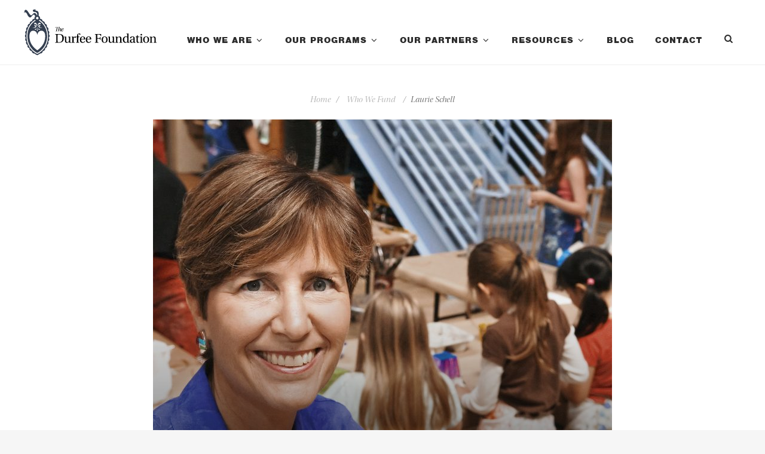

--- FILE ---
content_type: text/html; charset=UTF-8
request_url: https://durfee.org/awardee/laurie-schell/
body_size: 16641
content:

<!doctype html>
<html lang="en-US">
  <head>
  <meta charset="utf-8">
  <meta http-equiv="x-ua-compatible" content="ie=edge">
  <meta name="viewport" content="width=device-width, initial-scale=1">
  <script src="https://use.typekit.net/vzs2egb.js"></script>
  <script>try{Typekit.load({ async: true });}catch(e){}</script>
  <meta name='robots' content='index, follow, max-image-preview:large, max-snippet:-1, max-video-preview:-1' />

	<!-- This site is optimized with the Yoast SEO plugin v26.6 - https://yoast.com/wordpress/plugins/seo/ -->
	<title>Laurie Schell - The Durfee Foundation</title>
	<link rel="canonical" href="https://the-durfee-foundation-123ceea.ingress-daribow.ewp.live/awardee/laurie-schell/" />
	<meta property="og:locale" content="en_US" />
	<meta property="og:type" content="article" />
	<meta property="og:title" content="Laurie Schell - The Durfee Foundation" />
	<meta property="og:url" content="https://the-durfee-foundation-123ceea.ingress-daribow.ewp.live/awardee/laurie-schell/" />
	<meta property="og:site_name" content="The Durfee Foundation" />
	<meta property="article:publisher" content="https://www.facebook.com/durfeeLA/" />
	<meta property="article:modified_time" content="2025-08-11T16:41:59+00:00" />
	<meta property="og:image" content="https://the-durfee-foundation-123ceea.ingress-daribow.ewp.live/wp-content/uploads/2016/05/sabbatical-2007-laurie-x1-e1475086112909.jpg" />
	<meta property="og:image:width" content="800" />
	<meta property="og:image:height" content="640" />
	<meta property="og:image:type" content="image/jpeg" />
	<meta name="twitter:card" content="summary_large_image" />
	<meta name="twitter:site" content="@durfeeLA" />
	<meta name="twitter:label1" content="Est. reading time" />
	<meta name="twitter:data1" content="1 minute" />
	<script type="application/ld+json" class="yoast-schema-graph">{"@context":"https://schema.org","@graph":[{"@type":"WebPage","@id":"https://the-durfee-foundation-123ceea.ingress-daribow.ewp.live/awardee/laurie-schell/","url":"https://the-durfee-foundation-123ceea.ingress-daribow.ewp.live/awardee/laurie-schell/","name":"Laurie Schell - The Durfee Foundation","isPartOf":{"@id":"https://the-durfee-foundation-123ceea.ingress-daribow.ewp.live/#website"},"primaryImageOfPage":{"@id":"https://the-durfee-foundation-123ceea.ingress-daribow.ewp.live/awardee/laurie-schell/#primaryimage"},"image":{"@id":"https://the-durfee-foundation-123ceea.ingress-daribow.ewp.live/awardee/laurie-schell/#primaryimage"},"thumbnailUrl":"https://durfee.org/wp-content/uploads/2016/05/sabbatical-2007-laurie-x1-e1475086112909.jpg","datePublished":"2011-07-11T00:00:00+00:00","dateModified":"2025-08-11T16:41:59+00:00","breadcrumb":{"@id":"https://the-durfee-foundation-123ceea.ingress-daribow.ewp.live/awardee/laurie-schell/#breadcrumb"},"inLanguage":"en-US","potentialAction":[{"@type":"ReadAction","target":["https://the-durfee-foundation-123ceea.ingress-daribow.ewp.live/awardee/laurie-schell/"]}]},{"@type":"ImageObject","inLanguage":"en-US","@id":"https://the-durfee-foundation-123ceea.ingress-daribow.ewp.live/awardee/laurie-schell/#primaryimage","url":"https://durfee.org/wp-content/uploads/2016/05/sabbatical-2007-laurie-x1-e1475086112909.jpg","contentUrl":"https://durfee.org/wp-content/uploads/2016/05/sabbatical-2007-laurie-x1-e1475086112909.jpg","width":800,"height":640},{"@type":"BreadcrumbList","@id":"https://the-durfee-foundation-123ceea.ingress-daribow.ewp.live/awardee/laurie-schell/#breadcrumb","itemListElement":[{"@type":"ListItem","position":1,"name":"Home","item":"https://the-durfee-foundation-123ceea.ingress-daribow.ewp.live/"},{"@type":"ListItem","position":2,"name":"Sabbatical","item":"https://the-durfee-foundation-123ceea.ingress-daribow.ewp.live/program/sabbatical/"},{"@type":"ListItem","position":3,"name":"Laurie Schell"}]},{"@type":"WebSite","@id":"https://the-durfee-foundation-123ceea.ingress-daribow.ewp.live/#website","url":"https://the-durfee-foundation-123ceea.ingress-daribow.ewp.live/","name":"The Durfee Foundation","description":"Reimagine what&#039;s possible one extraordinary leader at a time","publisher":{"@id":"https://the-durfee-foundation-123ceea.ingress-daribow.ewp.live/#organization"},"potentialAction":[{"@type":"SearchAction","target":{"@type":"EntryPoint","urlTemplate":"https://the-durfee-foundation-123ceea.ingress-daribow.ewp.live/?s={search_term_string}"},"query-input":{"@type":"PropertyValueSpecification","valueRequired":true,"valueName":"search_term_string"}}],"inLanguage":"en-US"},{"@type":"Organization","@id":"https://the-durfee-foundation-123ceea.ingress-daribow.ewp.live/#organization","name":"The Durfee Foundation","url":"https://the-durfee-foundation-123ceea.ingress-daribow.ewp.live/","logo":{"@type":"ImageObject","inLanguage":"en-US","@id":"https://the-durfee-foundation-123ceea.ingress-daribow.ewp.live/#/schema/logo/image/","url":"https://durfee.org/wp-content/uploads/2016/06/durfee-logo.svg","contentUrl":"https://durfee.org/wp-content/uploads/2016/06/durfee-logo.svg","width":1,"height":1,"caption":"The Durfee Foundation"},"image":{"@id":"https://the-durfee-foundation-123ceea.ingress-daribow.ewp.live/#/schema/logo/image/"},"sameAs":["https://www.facebook.com/durfeeLA/","https://x.com/durfeeLA","https://www.youtube.com/user/durfeefoundation"]}]}</script>
	<!-- / Yoast SEO plugin. -->


<link rel='dns-prefetch' href='//cdn.jsdelivr.net' />
<link rel='dns-prefetch' href='//www.googletagmanager.com' />
<link rel="alternate" title="oEmbed (JSON)" type="application/json+oembed" href="https://durfee.org/wp-json/oembed/1.0/embed?url=https%3A%2F%2Fdurfee.org%2Fawardee%2Flaurie-schell%2F" />
<link rel="alternate" title="oEmbed (XML)" type="text/xml+oembed" href="https://durfee.org/wp-json/oembed/1.0/embed?url=https%3A%2F%2Fdurfee.org%2Fawardee%2Flaurie-schell%2F&#038;format=xml" />
<style id='wp-img-auto-sizes-contain-inline-css' type='text/css'>
img:is([sizes=auto i],[sizes^="auto," i]){contain-intrinsic-size:3000px 1500px}
/*# sourceURL=wp-img-auto-sizes-contain-inline-css */
</style>
<style id='wp-emoji-styles-inline-css' type='text/css'>

	img.wp-smiley, img.emoji {
		display: inline !important;
		border: none !important;
		box-shadow: none !important;
		height: 1em !important;
		width: 1em !important;
		margin: 0 0.07em !important;
		vertical-align: -0.1em !important;
		background: none !important;
		padding: 0 !important;
	}
/*# sourceURL=wp-emoji-styles-inline-css */
</style>
<style id='wp-block-library-inline-css' type='text/css'>
:root{--wp-block-synced-color:#7a00df;--wp-block-synced-color--rgb:122,0,223;--wp-bound-block-color:var(--wp-block-synced-color);--wp-editor-canvas-background:#ddd;--wp-admin-theme-color:#007cba;--wp-admin-theme-color--rgb:0,124,186;--wp-admin-theme-color-darker-10:#006ba1;--wp-admin-theme-color-darker-10--rgb:0,107,160.5;--wp-admin-theme-color-darker-20:#005a87;--wp-admin-theme-color-darker-20--rgb:0,90,135;--wp-admin-border-width-focus:2px}@media (min-resolution:192dpi){:root{--wp-admin-border-width-focus:1.5px}}.wp-element-button{cursor:pointer}:root .has-very-light-gray-background-color{background-color:#eee}:root .has-very-dark-gray-background-color{background-color:#313131}:root .has-very-light-gray-color{color:#eee}:root .has-very-dark-gray-color{color:#313131}:root .has-vivid-green-cyan-to-vivid-cyan-blue-gradient-background{background:linear-gradient(135deg,#00d084,#0693e3)}:root .has-purple-crush-gradient-background{background:linear-gradient(135deg,#34e2e4,#4721fb 50%,#ab1dfe)}:root .has-hazy-dawn-gradient-background{background:linear-gradient(135deg,#faaca8,#dad0ec)}:root .has-subdued-olive-gradient-background{background:linear-gradient(135deg,#fafae1,#67a671)}:root .has-atomic-cream-gradient-background{background:linear-gradient(135deg,#fdd79a,#004a59)}:root .has-nightshade-gradient-background{background:linear-gradient(135deg,#330968,#31cdcf)}:root .has-midnight-gradient-background{background:linear-gradient(135deg,#020381,#2874fc)}:root{--wp--preset--font-size--normal:16px;--wp--preset--font-size--huge:42px}.has-regular-font-size{font-size:1em}.has-larger-font-size{font-size:2.625em}.has-normal-font-size{font-size:var(--wp--preset--font-size--normal)}.has-huge-font-size{font-size:var(--wp--preset--font-size--huge)}.has-text-align-center{text-align:center}.has-text-align-left{text-align:left}.has-text-align-right{text-align:right}.has-fit-text{white-space:nowrap!important}#end-resizable-editor-section{display:none}.aligncenter{clear:both}.items-justified-left{justify-content:flex-start}.items-justified-center{justify-content:center}.items-justified-right{justify-content:flex-end}.items-justified-space-between{justify-content:space-between}.screen-reader-text{border:0;clip-path:inset(50%);height:1px;margin:-1px;overflow:hidden;padding:0;position:absolute;width:1px;word-wrap:normal!important}.screen-reader-text:focus{background-color:#ddd;clip-path:none;color:#444;display:block;font-size:1em;height:auto;left:5px;line-height:normal;padding:15px 23px 14px;text-decoration:none;top:5px;width:auto;z-index:100000}html :where(.has-border-color){border-style:solid}html :where([style*=border-top-color]){border-top-style:solid}html :where([style*=border-right-color]){border-right-style:solid}html :where([style*=border-bottom-color]){border-bottom-style:solid}html :where([style*=border-left-color]){border-left-style:solid}html :where([style*=border-width]){border-style:solid}html :where([style*=border-top-width]){border-top-style:solid}html :where([style*=border-right-width]){border-right-style:solid}html :where([style*=border-bottom-width]){border-bottom-style:solid}html :where([style*=border-left-width]){border-left-style:solid}html :where(img[class*=wp-image-]){height:auto;max-width:100%}:where(figure){margin:0 0 1em}html :where(.is-position-sticky){--wp-admin--admin-bar--position-offset:var(--wp-admin--admin-bar--height,0px)}@media screen and (max-width:600px){html :where(.is-position-sticky){--wp-admin--admin-bar--position-offset:0px}}

/*# sourceURL=wp-block-library-inline-css */
</style><style id='global-styles-inline-css' type='text/css'>
:root{--wp--preset--aspect-ratio--square: 1;--wp--preset--aspect-ratio--4-3: 4/3;--wp--preset--aspect-ratio--3-4: 3/4;--wp--preset--aspect-ratio--3-2: 3/2;--wp--preset--aspect-ratio--2-3: 2/3;--wp--preset--aspect-ratio--16-9: 16/9;--wp--preset--aspect-ratio--9-16: 9/16;--wp--preset--color--black: #000000;--wp--preset--color--cyan-bluish-gray: #abb8c3;--wp--preset--color--white: #ffffff;--wp--preset--color--pale-pink: #f78da7;--wp--preset--color--vivid-red: #cf2e2e;--wp--preset--color--luminous-vivid-orange: #ff6900;--wp--preset--color--luminous-vivid-amber: #fcb900;--wp--preset--color--light-green-cyan: #7bdcb5;--wp--preset--color--vivid-green-cyan: #00d084;--wp--preset--color--pale-cyan-blue: #8ed1fc;--wp--preset--color--vivid-cyan-blue: #0693e3;--wp--preset--color--vivid-purple: #9b51e0;--wp--preset--gradient--vivid-cyan-blue-to-vivid-purple: linear-gradient(135deg,rgb(6,147,227) 0%,rgb(155,81,224) 100%);--wp--preset--gradient--light-green-cyan-to-vivid-green-cyan: linear-gradient(135deg,rgb(122,220,180) 0%,rgb(0,208,130) 100%);--wp--preset--gradient--luminous-vivid-amber-to-luminous-vivid-orange: linear-gradient(135deg,rgb(252,185,0) 0%,rgb(255,105,0) 100%);--wp--preset--gradient--luminous-vivid-orange-to-vivid-red: linear-gradient(135deg,rgb(255,105,0) 0%,rgb(207,46,46) 100%);--wp--preset--gradient--very-light-gray-to-cyan-bluish-gray: linear-gradient(135deg,rgb(238,238,238) 0%,rgb(169,184,195) 100%);--wp--preset--gradient--cool-to-warm-spectrum: linear-gradient(135deg,rgb(74,234,220) 0%,rgb(151,120,209) 20%,rgb(207,42,186) 40%,rgb(238,44,130) 60%,rgb(251,105,98) 80%,rgb(254,248,76) 100%);--wp--preset--gradient--blush-light-purple: linear-gradient(135deg,rgb(255,206,236) 0%,rgb(152,150,240) 100%);--wp--preset--gradient--blush-bordeaux: linear-gradient(135deg,rgb(254,205,165) 0%,rgb(254,45,45) 50%,rgb(107,0,62) 100%);--wp--preset--gradient--luminous-dusk: linear-gradient(135deg,rgb(255,203,112) 0%,rgb(199,81,192) 50%,rgb(65,88,208) 100%);--wp--preset--gradient--pale-ocean: linear-gradient(135deg,rgb(255,245,203) 0%,rgb(182,227,212) 50%,rgb(51,167,181) 100%);--wp--preset--gradient--electric-grass: linear-gradient(135deg,rgb(202,248,128) 0%,rgb(113,206,126) 100%);--wp--preset--gradient--midnight: linear-gradient(135deg,rgb(2,3,129) 0%,rgb(40,116,252) 100%);--wp--preset--font-size--small: 13px;--wp--preset--font-size--medium: 20px;--wp--preset--font-size--large: 36px;--wp--preset--font-size--x-large: 42px;--wp--preset--spacing--20: 0.44rem;--wp--preset--spacing--30: 0.67rem;--wp--preset--spacing--40: 1rem;--wp--preset--spacing--50: 1.5rem;--wp--preset--spacing--60: 2.25rem;--wp--preset--spacing--70: 3.38rem;--wp--preset--spacing--80: 5.06rem;--wp--preset--shadow--natural: 6px 6px 9px rgba(0, 0, 0, 0.2);--wp--preset--shadow--deep: 12px 12px 50px rgba(0, 0, 0, 0.4);--wp--preset--shadow--sharp: 6px 6px 0px rgba(0, 0, 0, 0.2);--wp--preset--shadow--outlined: 6px 6px 0px -3px rgb(255, 255, 255), 6px 6px rgb(0, 0, 0);--wp--preset--shadow--crisp: 6px 6px 0px rgb(0, 0, 0);}:where(.is-layout-flex){gap: 0.5em;}:where(.is-layout-grid){gap: 0.5em;}body .is-layout-flex{display: flex;}.is-layout-flex{flex-wrap: wrap;align-items: center;}.is-layout-flex > :is(*, div){margin: 0;}body .is-layout-grid{display: grid;}.is-layout-grid > :is(*, div){margin: 0;}:where(.wp-block-columns.is-layout-flex){gap: 2em;}:where(.wp-block-columns.is-layout-grid){gap: 2em;}:where(.wp-block-post-template.is-layout-flex){gap: 1.25em;}:where(.wp-block-post-template.is-layout-grid){gap: 1.25em;}.has-black-color{color: var(--wp--preset--color--black) !important;}.has-cyan-bluish-gray-color{color: var(--wp--preset--color--cyan-bluish-gray) !important;}.has-white-color{color: var(--wp--preset--color--white) !important;}.has-pale-pink-color{color: var(--wp--preset--color--pale-pink) !important;}.has-vivid-red-color{color: var(--wp--preset--color--vivid-red) !important;}.has-luminous-vivid-orange-color{color: var(--wp--preset--color--luminous-vivid-orange) !important;}.has-luminous-vivid-amber-color{color: var(--wp--preset--color--luminous-vivid-amber) !important;}.has-light-green-cyan-color{color: var(--wp--preset--color--light-green-cyan) !important;}.has-vivid-green-cyan-color{color: var(--wp--preset--color--vivid-green-cyan) !important;}.has-pale-cyan-blue-color{color: var(--wp--preset--color--pale-cyan-blue) !important;}.has-vivid-cyan-blue-color{color: var(--wp--preset--color--vivid-cyan-blue) !important;}.has-vivid-purple-color{color: var(--wp--preset--color--vivid-purple) !important;}.has-black-background-color{background-color: var(--wp--preset--color--black) !important;}.has-cyan-bluish-gray-background-color{background-color: var(--wp--preset--color--cyan-bluish-gray) !important;}.has-white-background-color{background-color: var(--wp--preset--color--white) !important;}.has-pale-pink-background-color{background-color: var(--wp--preset--color--pale-pink) !important;}.has-vivid-red-background-color{background-color: var(--wp--preset--color--vivid-red) !important;}.has-luminous-vivid-orange-background-color{background-color: var(--wp--preset--color--luminous-vivid-orange) !important;}.has-luminous-vivid-amber-background-color{background-color: var(--wp--preset--color--luminous-vivid-amber) !important;}.has-light-green-cyan-background-color{background-color: var(--wp--preset--color--light-green-cyan) !important;}.has-vivid-green-cyan-background-color{background-color: var(--wp--preset--color--vivid-green-cyan) !important;}.has-pale-cyan-blue-background-color{background-color: var(--wp--preset--color--pale-cyan-blue) !important;}.has-vivid-cyan-blue-background-color{background-color: var(--wp--preset--color--vivid-cyan-blue) !important;}.has-vivid-purple-background-color{background-color: var(--wp--preset--color--vivid-purple) !important;}.has-black-border-color{border-color: var(--wp--preset--color--black) !important;}.has-cyan-bluish-gray-border-color{border-color: var(--wp--preset--color--cyan-bluish-gray) !important;}.has-white-border-color{border-color: var(--wp--preset--color--white) !important;}.has-pale-pink-border-color{border-color: var(--wp--preset--color--pale-pink) !important;}.has-vivid-red-border-color{border-color: var(--wp--preset--color--vivid-red) !important;}.has-luminous-vivid-orange-border-color{border-color: var(--wp--preset--color--luminous-vivid-orange) !important;}.has-luminous-vivid-amber-border-color{border-color: var(--wp--preset--color--luminous-vivid-amber) !important;}.has-light-green-cyan-border-color{border-color: var(--wp--preset--color--light-green-cyan) !important;}.has-vivid-green-cyan-border-color{border-color: var(--wp--preset--color--vivid-green-cyan) !important;}.has-pale-cyan-blue-border-color{border-color: var(--wp--preset--color--pale-cyan-blue) !important;}.has-vivid-cyan-blue-border-color{border-color: var(--wp--preset--color--vivid-cyan-blue) !important;}.has-vivid-purple-border-color{border-color: var(--wp--preset--color--vivid-purple) !important;}.has-vivid-cyan-blue-to-vivid-purple-gradient-background{background: var(--wp--preset--gradient--vivid-cyan-blue-to-vivid-purple) !important;}.has-light-green-cyan-to-vivid-green-cyan-gradient-background{background: var(--wp--preset--gradient--light-green-cyan-to-vivid-green-cyan) !important;}.has-luminous-vivid-amber-to-luminous-vivid-orange-gradient-background{background: var(--wp--preset--gradient--luminous-vivid-amber-to-luminous-vivid-orange) !important;}.has-luminous-vivid-orange-to-vivid-red-gradient-background{background: var(--wp--preset--gradient--luminous-vivid-orange-to-vivid-red) !important;}.has-very-light-gray-to-cyan-bluish-gray-gradient-background{background: var(--wp--preset--gradient--very-light-gray-to-cyan-bluish-gray) !important;}.has-cool-to-warm-spectrum-gradient-background{background: var(--wp--preset--gradient--cool-to-warm-spectrum) !important;}.has-blush-light-purple-gradient-background{background: var(--wp--preset--gradient--blush-light-purple) !important;}.has-blush-bordeaux-gradient-background{background: var(--wp--preset--gradient--blush-bordeaux) !important;}.has-luminous-dusk-gradient-background{background: var(--wp--preset--gradient--luminous-dusk) !important;}.has-pale-ocean-gradient-background{background: var(--wp--preset--gradient--pale-ocean) !important;}.has-electric-grass-gradient-background{background: var(--wp--preset--gradient--electric-grass) !important;}.has-midnight-gradient-background{background: var(--wp--preset--gradient--midnight) !important;}.has-small-font-size{font-size: var(--wp--preset--font-size--small) !important;}.has-medium-font-size{font-size: var(--wp--preset--font-size--medium) !important;}.has-large-font-size{font-size: var(--wp--preset--font-size--large) !important;}.has-x-large-font-size{font-size: var(--wp--preset--font-size--x-large) !important;}
/*# sourceURL=global-styles-inline-css */
</style>

<style id='classic-theme-styles-inline-css' type='text/css'>
/*! This file is auto-generated */
.wp-block-button__link{color:#fff;background-color:#32373c;border-radius:9999px;box-shadow:none;text-decoration:none;padding:calc(.667em + 2px) calc(1.333em + 2px);font-size:1.125em}.wp-block-file__button{background:#32373c;color:#fff;text-decoration:none}
/*# sourceURL=/wp-includes/css/classic-themes.min.css */
</style>
<link rel='stylesheet' id='avatar-manager-css' href='https://durfee.org/wp-content/plugins/avatar-manager/assets/css/avatar-manager.min.css?ver=1.2.1' type='text/css' media='all' />
<link rel='stylesheet' id='vc_extend_style-css' href='https://durfee.org/wp-content/plugins/vc-hover-promos/assets/vc_extend.css?ver=6.9' type='text/css' media='all' />
<link rel='stylesheet' id='js_composer_front-css' href='//durfee.org/wp-content/uploads/js_composer/js_composer_front_custom.css?ver=8.7.1' type='text/css' media='all' />
<link rel='stylesheet' id='sage/css-css' href='https://durfee.org/wp-content/themes/durfee-foundation/dist/styles/main.css' type='text/css' media='all' />
<script type="text/javascript" src="https://durfee.org/wp-includes/js/jquery/jquery.min.js?ver=3.7.1" id="jquery-core-js"></script>
<script type="text/javascript" src="https://durfee.org/wp-includes/js/jquery/jquery-migrate.min.js?ver=3.4.1" id="jquery-migrate-js"></script>
<script type="text/javascript" src="https://durfee.org/wp-content/plugins/avatar-manager/assets/js/avatar-manager.min.js?ver=1.2.1" id="avatar-manager-js"></script>

<!-- Google tag (gtag.js) snippet added by Site Kit -->
<!-- Google Analytics snippet added by Site Kit -->
<script type="text/javascript" src="https://www.googletagmanager.com/gtag/js?id=G-NHHPKW555J" id="google_gtagjs-js" async></script>
<script type="text/javascript" id="google_gtagjs-js-after">
/* <![CDATA[ */
window.dataLayer = window.dataLayer || [];function gtag(){dataLayer.push(arguments);}
gtag("set","linker",{"domains":["durfee.org"]});
gtag("js", new Date());
gtag("set", "developer_id.dZTNiMT", true);
gtag("config", "G-NHHPKW555J");
//# sourceURL=google_gtagjs-js-after
/* ]]> */
</script>
<script></script><link rel="https://api.w.org/" href="https://durfee.org/wp-json/" /><link rel="EditURI" type="application/rsd+xml" title="RSD" href="https://durfee.org/xmlrpc.php?rsd" />
<meta name="generator" content="WordPress 6.9" />
<link rel='shortlink' href='https://durfee.org/?p=1208' />
<meta name="cdp-version" content="1.5.0" /><meta name="generator" content="Site Kit by Google 1.170.0" /><!-- Stream WordPress user activity plugin v4.1.1 -->
<meta name="generator" content="Powered by WPBakery Page Builder - drag and drop page builder for WordPress."/>
<link rel="icon" href="https://durfee.org/wp-content/uploads/2016/06/cropped-durfee-icon-32x32.png" sizes="32x32" />
<link rel="icon" href="https://durfee.org/wp-content/uploads/2016/06/cropped-durfee-icon-192x192.png" sizes="192x192" />
<link rel="apple-touch-icon" href="https://durfee.org/wp-content/uploads/2016/06/cropped-durfee-icon-180x180.png" />
<meta name="msapplication-TileImage" content="https://durfee.org/wp-content/uploads/2016/06/cropped-durfee-icon-270x270.png" />
<noscript><style> .wpb_animate_when_almost_visible { opacity: 1; }</style></noscript></head>
  <body class="wp-singular awardee-template-default single single-awardee postid-1208 wp-theme-durfee-foundation laurie-schell sidebar-primary wpb-js-composer js-comp-ver-8.7.1 vc_responsive">
    <!--[if IE]>
      <div class="alert alert-warning">
        You are using an <strong>outdated</strong> browser. Please <a href="http://browsehappy.com/">upgrade your browser</a> to improve your experience.      </div>
    <![endif]-->
    <header class="banner">
	<div id="header-main">
		<nav class="nav-primary">
			<div class="menu-primary-menu-container"><ul id="menu-primary-menu" class="nav list-inline"><li id="menu-item-57" class="menu-item menu-item-type-post_type menu-item-object-page menu-item-has-children menu-item-57"><a href="https://durfee.org/who-we-are/">Who We Are</a>
<ul class="sub-menu">
	<li id="menu-item-81" class="menu-item menu-item-type-post_type menu-item-object-page menu-item-81"><a href="https://durfee.org/who-we-are/our-story/">Our Story</a></li>
	<li id="menu-item-3308" class="menu-item menu-item-type-post_type menu-item-object-page menu-item-3308"><a href="https://durfee.org/who-we-are/our-mission/">Our Mission</a></li>
	<li id="menu-item-79" class="menu-item menu-item-type-post_type menu-item-object-page menu-item-79"><a href="https://durfee.org/who-we-are/our-approach/">Our Approach</a></li>
	<li id="menu-item-78" class="menu-item menu-item-type-post_type menu-item-object-page menu-item-78"><a href="https://durfee.org/who-we-are/our-people/">Our People</a></li>
	<li id="menu-item-80" class="menu-item menu-item-type-post_type menu-item-object-page menu-item-80"><a href="https://durfee.org/who-we-are/financials/">Financials</a></li>
	<li id="menu-item-10734" class="menu-item menu-item-type-post_type menu-item-object-page menu-item-10734"><a href="https://durfee.org/who-we-are/news/">In the News</a></li>
</ul>
</li>
<li id="menu-item-44" class="menu-item menu-item-type-post_type menu-item-object-page menu-item-has-children menu-item-44"><a href="https://durfee.org/our-programs/">Our Programs</a>
<ul class="sub-menu">
	<li id="menu-item-9857" class="menu-item menu-item-type-post_type menu-item-object-page menu-item-9857"><a href="https://durfee.org/our-programs/the-lark-awards/">Lark Awards</a></li>
	<li id="menu-item-48" class="menu-item menu-item-type-post_type menu-item-object-page menu-item-48"><a href="https://durfee.org/our-programs/sabbatical/">Sabbatical</a></li>
	<li id="menu-item-54" class="menu-item menu-item-type-post_type menu-item-object-page menu-item-54"><a href="https://durfee.org/our-programs/stanton-fellowship/">Stanton Fellowship</a></li>
	<li id="menu-item-52" class="menu-item menu-item-type-post_type menu-item-object-page menu-item-52"><a href="https://durfee.org/our-programs/springboard-fund/">Springboard Fund</a></li>
	<li id="menu-item-3556" class="menu-item menu-item-type-post_type menu-item-object-page menu-item-3556"><a href="https://durfee.org/our-programs/other-grants/">Other Current Grants</a></li>
	<li id="menu-item-3073" class="menu-item menu-item-type-post_type menu-item-object-page menu-item-3073"><a href="https://durfee.org/our-programs/past-programs/">Past Programs</a></li>
</ul>
</li>
<li id="menu-item-58" class="menu-item menu-item-type-post_type menu-item-object-page menu-item-has-children menu-item-58"><a href="https://durfee.org/who-we-fund/">Our Partners</a>
<ul class="sub-menu">
	<li id="menu-item-11155" class="menu-item menu-item-type-post_type menu-item-object-page menu-item-11155"><a href="https://durfee.org/who-we-fund/in-memoriam/">In Memoriam</a></li>
</ul>
</li>
<li id="menu-item-10303" class="menu-item menu-item-type-post_type menu-item-object-page menu-item-has-children menu-item-10303"><a href="https://durfee.org/resources/">Resources</a>
<ul class="sub-menu">
	<li id="menu-item-9718" class="menu-item menu-item-type-post_type menu-item-object-page menu-item-9718"><a href="https://durfee.org/resources/announcements/">Announcements</a></li>
	<li id="menu-item-4282" class="menu-item menu-item-type-post_type menu-item-object-page menu-item-4282"><a href="https://durfee.org/resources/publications/">Publications</a></li>
	<li id="menu-item-10304" class="menu-item menu-item-type-post_type menu-item-object-page menu-item-10304"><a href="https://durfee.org/resources/videos/">Videos</a></li>
	<li id="menu-item-10336" class="menu-item menu-item-type-post_type menu-item-object-page menu-item-10336"><a href="https://durfee.org/resources/retreat-venues/">Retreat Venues – LA Region</a></li>
</ul>
</li>
<li id="menu-item-10950" class="menu-item menu-item-type-post_type menu-item-object-page menu-item-10950"><a href="https://durfee.org/blog/">Blog</a></li>
<li id="menu-item-10215" class="menu-item menu-item-type-post_type menu-item-object-page menu-item-10215"><a href="https://durfee.org/contact/">Contact</a></li>
</ul></div>		</nav>
	</div>
</header>
<a class="header-logo brand" href="https://durfee.org/">
	<svg version="1.1" id="Layer_1" xmlns="http://www.w3.org/2000/svg" xmlns:xlink="http://www.w3.org/1999/xlink" x="0px" y="0px"
	 viewBox="0 0 900 311.3" style="enable-background:new 0 0 900 311.3;" xml:space="preserve">
	<style type="text/css">
		.st0{fill:#111111;}
		.st1{fill:#1D425B;}
	</style>
	<g>
		<g>
			<path class="st0" d="M238.4,120.7l0.3-1.7l3.8-0.5l0.2,0.2l-4.5,18.7h0.1c2.5-4.8,6.8-9,10.6-9c3.3,0,3.8,2.7,2.8,6l-3.2,10.5
				c-0.3,1.2-0.4,2.2,0.4,2.2c1.1,0,2.9-2.8,3.6-4.3l1,0.6c-1.4,3.1-3.7,5.9-6.5,5.9c-2.3,0-2.9-1.8-2.1-4.5l3.3-11.4
				c0.5-1.6,0-2.7-1.2-2.7c-3.4,0-7.4,6.4-8.7,9.6c-1,2.5-1.5,4.4-2.7,8.5l-3.6,0.5l5.9-26.7c-1.1-0.2-2.5-0.3-5-0.3h-4.6l-5.2,23.3
				c-0.3,1.2-0.1,1.8,1,1.9l2.9,0.2l-0.3,1.2h-12.7l0.3-1.2l2.6-0.2c1.2-0.1,1.6-0.6,1.9-1.9l5.3-23.3h-3.1c-4.8,0-5,1-6.8,5.3h-1.2
				l1.6-6.8H238.4z"/>
			<path class="st0" d="M268.3,143.4c-2.8,4.5-6.4,5.9-9.7,5.9c-2.5,0-6-1-6-6.7c0-3.4,1.2-7.1,3.3-9.7c2.2-2.7,5.1-4.5,8.7-4.5
				c3.4,0,4.8,1.9,4.8,4.1c0,5.5-8.5,7.1-12.7,7.6c0,0.3-0.1,1.3-0.1,1.5c0,3.1,0.9,5.5,3.6,5.5c3.1,0,5.4-2.5,6.9-4.6L268.3,143.4z
				 M265.9,132.3c0-1.4-0.8-2.4-2.2-2.4c-3.2,0-6,4.1-6.7,8.9C262.1,138,265.9,136.1,265.9,132.3z"/>
		</g>
		<g>
			<path class="st0" d="M240.3,168.2c10.2,0,17.9,1.8,23.4,7c5.1,4.9,7.2,12.5,7.2,21c0,21-13.2,30.2-32.4,30.2h-26.4v-2.8
				c7.3-0.5,7.5-0.7,7.5-5.4v-42c0-4.7-0.2-4.9-7.5-5.4v-2.8H240.3z M228.5,215.9c0,6.4,1.2,7.4,8.4,7.4c14.1,0,24-5.5,24-26.9
				c0-14.1-5.4-25.2-23-25.2c-8.8,0-9.4,0.4-9.4,4.6V215.9z"/>
			<path class="st0" d="M306.7,226.4l-0.9-4.9c-2.4,1.2-8.1,6-15.3,6c-6.2,0-11.9-2.9-11.9-12.6v-22.1c0-2.9-0.5-3.5-2.7-3.7
				l-3.2-0.4v-2.5l13.4-1.5l0.6,0.5v28.1c0,6.5,3.6,9.5,8.4,9.5c4.3,0,8.2-2.4,10.1-6.2c0.4-0.9,0.6-2.7,0.6-5v-18.8
				c0-3-0.4-3.5-2.6-3.8l-3.1-0.4v-2.4l13.4-1.5l0.5,0.5v33.7c0,4.2,0.5,4.4,6.2,4.8v2.8H306.7z"/>
			<path class="st0" d="M336.9,218.8c0,4.2,0.4,4.4,7.9,4.8v2.8h-22.3v-2.8c5.8-0.4,6.2-0.6,6.2-4.8v-25.7c0-3-0.5-3.6-2.6-3.8
				l-3.2-0.4v-2.4l13-2.1l1,6.9c5.4-4.9,7.9-7,11.1-7c3.3,0,4.5,2.2,4.5,4.2c0,2.7-1.9,5.2-3.9,5.2c-0.5,0-1.2,0-1.9-0.5
				c-2.1-1.6-3.5-2.1-4.8-2.1c-2,0-4.9,2.3-4.9,8.6V218.8z"/>
			<path class="st0" d="M368.5,188.9v30.1c0,4.2,0.7,4.1,7,4.7v2.8h-21.4v-2.8c6-0.4,6.2-0.6,6.2-4.8v-30h-5.8v-3.6h5.8v-3.5
				c0-9.4,3.4-18.2,14.2-18.2c6.9,0,8.9,3.5,8.9,5.8c0,2.4-2.5,3.9-4.3,3.9c-1.3,0-2-0.6-2.3-1.5c-2.1-4.7-3-5.2-4.7-5.2
				c-1.5,0-4,1.2-3.8,9c0.1,3.1,0.2,6.3,0.3,9.6h8.8v3.6H368.5z"/>
			<path class="st0" d="M388.7,204.5c-0.2,8.7,2,18.5,12.3,18.5c6.5,0,9.5-3.9,12-8.7l2.7,1.3c-2.3,6.7-7.1,11.9-16.5,11.9
				c-14.1,0-19.4-8.1-19.4-21.3c0-12.6,6.2-21.9,19.4-21.9c15.4,0,17.1,12,17.1,16.9c0,2.8-1.6,3.4-3.5,3.4H388.7z M404.3,201.2
				c2.3,0,2.9-1.1,2.9-2.7c0-3.3-0.9-11.2-8.6-11.2c-8.5,0-9.8,10.3-9.8,13.8H404.3z"/>
			<path class="st0" d="M429.1,204.5c-0.2,8.7,2,18.5,12.3,18.5c6.5,0,9.5-3.9,12-8.7l2.7,1.3c-2.3,6.7-7.1,11.9-16.5,11.9
				c-14.1,0-19.4-8.1-19.4-21.3c0-12.6,6.2-21.9,19.4-21.9c15.4,0,17.1,12,17.1,16.9c0,2.8-1.6,3.4-3.5,3.4H429.1z M444.7,201.2
				c2.3,0,2.9-1.1,2.9-2.7c0-3.3-0.9-11.2-8.6-11.2c-8.5,0-9.8,10.3-9.8,13.8H444.7z"/>
			<path class="st0" d="M523.9,168.2v14.1H521c-1.3-8.6-3.1-11-12.8-11h-7.7c-2.8,0-3.1,0.3-3.1,3v21.3h11.2c7,0,7.4-2.1,8.2-7.7h2.9
				v19.3h-2.9c-0.8-5.4-1.2-8.2-8.2-8.2h-11.2v19.3c0,4.6,0.3,4.8,8.8,5.4v2.8h-25.2v-2.8c7.3-0.5,7.5-0.7,7.5-5.4v-42
				c0-4.6-0.2-4.8-7.5-5.3v-2.9H523.9z"/>
			<path class="st0" d="M567.6,205.9c0,13.6-6.6,21.6-20.2,21.6c-13.5,0-20.2-8-20.2-21.6c0-13.7,6.7-21.7,20.2-21.7
				C561,184.2,567.6,192.2,567.6,205.9z M547.4,224.4c7.7,0,11.2-7,11.2-18.5c0-11.6-3.6-18.6-11.2-18.6c-7.6,0-11.2,7-11.2,18.6
				C536.3,217.4,539.8,224.4,547.4,224.4z"/>
			<path class="st0" d="M603.6,226.4l-0.9-4.9c-2.4,1.2-8.1,6-15.3,6c-6.2,0-11.9-2.9-11.9-12.6v-22.1c0-2.9-0.5-3.5-2.7-3.7
				l-3.2-0.4v-2.5l13.4-1.5l0.6,0.5v28.1c0,6.5,3.6,9.5,8.4,9.5c4.3,0,8.2-2.4,10.1-6.2c0.5-0.9,0.6-2.7,0.6-5v-18.8
				c0-3-0.4-3.5-2.6-3.8l-3.1-0.4v-2.4l13.4-1.5l0.5,0.5v33.7c0,4.2,0.5,4.4,6.2,4.8v2.8H603.6z"/>
			<path class="st0" d="M661.2,218.7c0,4.3,0.4,4.5,6.2,4.9v2.8h-20.6v-2.8c5.9-0.4,6.3-0.5,6.3-4.8v-19.4c0-7.2-3-10.3-8.7-10.3
				c-4.5,0-8.1,2.7-9.8,6c-0.7,1.3-0.8,2.5-0.8,4.6v19.3c0,4.3,0.4,4.4,6.2,4.8v2.8h-20.6v-2.8c6-0.4,6.2-0.6,6.2-4.9v-25.6
				c0-3-0.5-3.6-2.7-3.8l-2.9-0.4v-2.4l12.6-2.1l1.2,6.2c5.2-3.3,9-6.3,15.2-6.3c7.8,0,12.4,4.9,12.4,13.4V218.7z"/>
			<path class="st0" d="M699.2,168.5l-3.6-0.4v-2.4l13.8-2.1l0.5,0.4v54.7c0,4.2,0.4,4.4,6.2,4.7v2.9h-14.5v-4.6
				c-4.6,3.7-8.8,5.6-13.3,5.6c-11.3,0-17.2-8.4-17.2-20.8c0-7.3,2.2-12.9,5.9-16.7c3.6-3.6,8.7-5.8,15.5-5.8c3.8,0,6.8,0.8,9.1,2
				v-13.8C701.8,169.1,701.3,168.7,699.2,168.5z M701.8,197.4c0-2.2-0.1-3.5-0.7-4.9c-1.5-3.3-4.7-5.2-8.6-5.2
				c-8.4,0-12.2,7.5-12.2,18.3c0,9.7,3.9,17.1,11.5,17.1c4.3,0,7.8-1.7,9.4-5.9c0.6-1.4,0.6-2.7,0.6-4.6V197.4z"/>
			<path class="st0" d="M750.8,215.3c0,5.3,1.3,6.7,2.9,7c0.8,0.3,2.1,0.3,3.3,0l0.4,2.7c-2.1,1.3-5.7,2.4-8.9,2.4
				c-2.9,0-4.5-1.6-5.5-5c-2.7,1.8-7.2,5-12.4,5c-8,0-12.2-5.6-12.2-11.9c0-4,1.9-8.4,7.9-10.3c6.6-2.1,14.7-4.2,16.9-6.4v-2.9
				c0-6.6-3.4-8.7-7.4-8.7c-3.4,0-6.3,1.8-8.2,8c-0.4,1.4-1.1,2.4-2.9,2.4s-4.7-1.3-4.7-4c0-4.6,6.9-9.6,16.5-9.6
				c12.8,0,14.5,6.6,14.5,11.5V215.3z M743,202.6c-1.9,1.2-6.2,2.8-9.5,4c-4.6,1.8-6.3,3.8-6.3,7.8c0,4.9,2.6,8.5,7.7,8.5
				c3.2,0,8.2-1.7,8.2-8.3V202.6z"/>
			<path class="st0" d="M772.3,189v25.3c0,6.3,2.7,8.3,5.5,8.3c2.1,0,3.3-0.2,5.4-1.1l0.7,2.3c-2.9,1.8-6.2,3.6-10.4,3.6
				c-3,0-9.5-1.2-9.5-9.6V189h-6v-3.7h6.3l5.3-10.5h2.6v10.5h10.6v3.7H772.3z"/>
			<path class="st0" d="M792.4,193.1c0-3-0.5-3.6-2.6-3.8l-3.2-0.4v-2.4l13.4-2.1l0.6,0.5v34c0,4.2,0.3,4.4,6.2,4.8v2.8h-20.7v-2.8
				c6-0.4,6.3-0.6,6.3-4.8V193.1z M801.5,172.4c0,2.9-2.1,5.1-5.2,5.1c-3.1,0-5.3-2.1-5.3-5.1c0-3.1,2.1-5.4,5.4-5.4
				C799.6,167,801.6,169.3,801.5,172.4z"/>
			<path class="st0" d="M849.3,205.9c0,13.6-6.6,21.6-20.3,21.6c-13.5,0-20.2-8-20.2-21.6c0-13.7,6.7-21.7,20.3-21.7
				S849.3,192.2,849.3,205.9z M829,224.4c7.7,0,11.2-7,11.2-18.5c0-11.6-3.6-18.6-11.2-18.6c-7.6,0-11.2,7-11.2,18.6
				C817.9,217.4,821.4,224.4,829,224.4z"/>
			<path class="st0" d="M893.8,218.7c0,4.3,0.4,4.5,6.2,4.9v2.8h-20.6v-2.8c5.9-0.4,6.2-0.5,6.2-4.8v-19.4c0-7.2-3-10.3-8.7-10.3
				c-4.5,0-8.1,2.7-9.8,6c-0.7,1.3-0.8,2.5-0.8,4.6v19.3c0,4.3,0.5,4.4,6.2,4.8v2.8h-20.6v-2.8c6-0.4,6.3-0.6,6.3-4.9v-25.6
				c0-3-0.5-3.6-2.7-3.8l-2.9-0.4v-2.4l12.6-2.1l1.2,6.2c5.2-3.3,9-6.3,15.2-6.3c7.8,0,12.4,4.9,12.4,13.4V218.7z"/>
		</g>
		<path class="st1" d="M168.1,193.1c1.3-0.7,2.5-1.7,3.5-3.1c1.9-2.6,2.9-5.9,2.9-9.5c0-3.6-1.1-6.9-3-9.4c-1-1.3-2.2-2.4-3.6-3
			c3.4-2.7,5.2-7.9,4.3-13.4c-1-5.6-4.5-10-8.7-11.3c1.1-1.1,2-2.6,2.5-4.3c0.9-3,0.8-6.5-0.4-9.9c-2-5.5-6.4-9.1-10.8-9.6
			c2.4-3.7,2.3-9.4-0.7-14.3c-1.8-3-4.5-5.4-7.4-6.6c-1.6-0.6-3.2-0.9-4.7-0.8c0.5-1.4,0.6-3,0.4-4.7c-0.4-3.1-2-6.3-4.5-8.8
			c-3.4-3.5-7.8-5.1-11.6-4.7c0.4-4.1-1.7-8.8-6-12.1h0c-3.4-2.6-7.4-3.7-10.8-3.3c0.3-1.3,0.4-2.7,0.4-4c0-5.1-2-9.9-5.6-13.5
			c-1.4-1.4-2.9-2.5-4.5-3.3c2.1-7.8,1.7-21.8-3.6-28.2C88.9,7,79.3,11.1,78.5,6.7c-0.8-4.4,1.6-6.2,3.4-6.7C63.5,0.9,62,4.2,62,4.2
			s-8.5,12.3,12.9,14c14.6,1.2,16.1,14.6,15.6,23c-0.6,0-1.2,0-1.8,0.1c-3.6-7.8-10.1-18.8-18.1-16.7C61.2,27,55.8,39.8,50.4,40.8
			C39,42.9,25.5,2.7,13.8,3.3C9.2,3.5,6.3,4.2,5,9c-0.9,4.4-2,9-5,16.5c3.5-4.3,6.6-6.8,9.7-5.6c15.7,6,12.5,28.2,29.5,34.7
			C51.8,59.4,58,31.1,69.1,37.2c2.4,1.3,5.6,5.6,8.2,9.4c-0.1,0.1-0.2,0.2-0.3,0.2c-4.7,4.8-6.5,11.4-5.2,17.5
			c-3.4-0.3-7.2,0.8-10.5,3.3h0c-4.2,3.3-6.4,8-6,12.1c-3.8-0.4-8.2,1.2-11.6,4.7c-2.5,2.5-4.1,5.7-4.5,8.8c-0.2,1.7-0.1,3.3,0.4,4.7
			c-1.5-0.1-3.1,0.1-4.7,0.8c-2.9,1.2-5.6,3.5-7.4,6.6c-1.8,3-2.7,6.5-2.3,9.6c0.2,1.8,0.8,3.4,1.6,4.7c-4.4,0.4-8.8,4.1-10.8,9.6
			c-1.2,3.3-1.4,6.9-0.4,9.9c0.5,1.7,1.4,3.2,2.5,4.3c-4.2,1.3-7.7,5.6-8.7,11.3c-1,5.5,0.9,10.8,4.3,13.4c-1.3,0.7-2.5,1.7-3.5,3
			c-1.9,2.5-3,5.9-3,9.4c0,3.6,1,6.9,2.9,9.5c1,1.3,2.2,2.4,3.5,3.1c-3.3,2.6-5.2,7.7-4.4,13.2c0.8,5.6,4.2,10,8.3,11.4
			c-3,3.1-4,8.6-2.2,14c1.8,5.4,6,9.2,10.4,9.8c-0.9,1.3-1.5,2.8-1.8,4.6c-0.4,3.1,0.2,6.6,2,9.7c2.7,4.9,7.3,7.8,11.6,7.8
			c0.2,0,0.4-0.1,0.6-0.1c-0.7,1.5-1,3.2-0.9,5c0.2,3.2,1.6,6.4,3.9,9.1c2.3,2.7,5.3,4.6,8.4,5.3c0.9,0.2,1.7,0.3,2.5,0.3
			c0.8,0,1.6-0.1,2.3-0.3c-0.4,1.6-0.4,3.4,0,5.2c0.8,3.1,2.8,6,5.5,8.2c2.8,2.2,6.1,3.5,9.2,3.6c0.1,0,0.2,0,0.3,0
			c0.5,0,0.9-0.1,1.3-0.1c11.4,8.1,19.9,11.6,19.9,11.6s8.5-3.5,19.9-11.6c0.6,0.1,1.1,0.2,1.7,0.2c0.1,0,0.2,0,0.3,0
			c3.2-0.1,6.5-1.4,9.2-3.6c2.8-2.2,4.7-5.1,5.5-8.2c0.5-1.8,0.5-3.6,0-5.2c0.8,0.2,1.5,0.3,2.3,0.3c0.8,0,1.7-0.1,2.5-0.3
			c3.1-0.7,6.1-2.6,8.4-5.3c2.3-2.7,3.7-5.9,3.9-9.1c0.1-1.8-0.2-3.5-0.9-5c0.2,0,0.4,0.1,0.6,0.1c1.4,0,2.9-0.3,4.4-1
			c2.9-1.3,5.4-3.7,7.1-6.8c1.7-3.1,2.4-6.6,2-9.7c-0.3-1.8-0.9-3.3-1.8-4.6c1.5-0.2,3.1-0.8,4.5-1.8c2.6-1.8,4.7-4.6,5.8-8
			c1.1-3.4,1.2-6.9,0.2-9.9c-0.5-1.6-1.3-3-2.4-4c1.4-0.5,2.8-1.3,4-2.5c2.3-2.2,3.8-5.4,4.3-8.9
			C173.3,200.8,171.4,195.8,168.1,193.1z M113.1,94.5c0,0,1.7,4-1.1,5.9c-2.8,1.9-4.9,1.3-5.8,0.2c-0.9-1.1-1.2-1.9-2.7-1.2
			c-1.4,0.7-6.1,4-5.4,9.8c0.6,5.8,3.4,10,4.4,9.3c0,0,0.5-0.3-0.1-1.8c-0.6-1.5-1.7-5.5,1.2-8.4c2.9-2.9,6.5-2.1,7.6,0.6
			c1.1,2.7-0.1,4.9-2.3,5.1c0,0-1.1,0.2-2.1,0c-1-0.2-1.8,0.8-0.9,2.9c1,2.2,4.8,11.6,19.7,7.9c0,0-5.5,4.6-16.4,1.3
			c-10.8-3.3-14.9-12.3-14.7-19.1c0,0-0.1-5.5,0.8-6.8c0,0,0.9-3.2,4.1-6.2C102.8,91.1,109.4,88.1,113.1,94.5z M39.4,204.2
			c-10.4-62.7,24.1-59,24.1-59c22.5,0,26.8,23,27.5,29.4c0.7-6.4,5-29.4,27.5-29.4c0,0,34.5-3.7,24.1,59
			c-7.5,45.3-47.8,71.2-51.5,73.5v0.2c0,0-0.1,0-0.2-0.1c-0.1,0.1-0.2,0.1-0.2,0.1v-0.2C87.2,275.4,46.9,249.5,39.4,204.2z M75.7,114
			c-1,0.1-2.1-0.1-2.1-0.1c-2.3-0.4-3.3-2.6-2.1-5.2c1.2-2.6,4.9-3.3,7.6-0.3c2.8,3,1.4,7,0.8,8.5c-0.6,1.5-0.2,1.8-0.2,1.8
			c1,0.8,3.9-3.2,4.8-9c0.9-5.8-3.6-9.3-5-10c-1.4-0.7-1.7,0-2.7,1.1c-1,1.1-3.1,1.6-5.8-0.4c-2.7-2.1-0.8-6-0.8-6
			c4-6.2,10.5-3,13.6,0.1c3.2,3.1,3.9,6.4,3.9,6.4c0.8,1.3,0.5,6.8,0.5,6.8c-0.1,6.8-4.5,15.6-15.5,18.4c-11,2.8-16.3-2-16.3-2
			c14.8,4.4,19-4.8,20-7C77.5,114.9,76.7,113.9,75.7,114z M90.6,130.9c-1.8,0-3.2-1.5-3.2-3.2c0-1.8,1.5-3.2,3.2-3.2
			c1.8,0,3.2,1.5,3.2,3.2C93.9,129.5,92.4,130.9,90.6,130.9z M90.6,148.4c0,0-6.5-6.5,0-14.8C97.1,141.8,90.6,148.4,90.6,148.4z
			 M85.6,131.1c-3,10.1-12.1,8.5-12.1,8.5S75.1,130.5,85.6,131.1z M95.9,131.5c10.5-1.3,12.7,7.7,12.7,7.7S99.6,141.3,95.9,131.5z
			 M89.9,51.3c4.7-0.4,8.8,3.1,9.2,7.8s-3.1,8.8-7.8,9.2c-4.7,0.4-8.8-3.1-9.2-7.8C81.7,55.8,85.2,51.7,89.9,51.3z M90.6,302.9
			c0,0-72.9-29.7-72.9-120.7c0-64.7,36.9-97.5,58.2-111c0.6,0.8,1.2,1.5,1.8,2.2c0.9,0.9,1.8,1.6,2.7,2.2
			c-6.3,3.9-14.3,9.7-22.3,17.8c-22.8,23.1-34.3,53-34.3,88.8c0,76.8,54.7,108,66.7,113.9c5.3-2.6,19-10.1,32.4-24.1
			c22.8-23.7,34.4-53.9,34.4-89.8c0-62.9-36.7-94.3-56.6-106.6c1-0.7,1.9-1.4,2.8-2.3c0.7-0.7,1.3-1.4,1.8-2.2
			c21.3,13.6,58.2,46.4,58.2,111C163.5,273.2,90.6,302.9,90.6,302.9z"/>
	</g>
</a>
<a id="search-button" class="open" href="https://durfee.org/?s=" title="Search">
	<i class="icon-search"></i>
</a>
<div id="click-menu"  role="button" aria-label="Responsive Menu Button"> 
    <div class="threeLines" id="RM3Lines" style="display: block;">       
        <div class="line"></div>
        <div class="line"></div>
        <div class="extra line"></div>
        <div class="line"></div>
    </div>
</div>
<div id="header-search">
	<form role="search" class="searchform" method="get" action="https://durfee.org">
		<input type="text" placeholder="Type here and hit enter..." name="s" autocomplete="off" spellcheck="false" autofocus>
		<input type="submit" class="hidden">
		<i class="icon-search"></i>
	</form>
</div>
<div id="mobile-menu">
	<nav class="mobile-nav">
		<div class="menu-primary-menu-container"><ul id="menu-primary-menu-1" class="nav list-inline"><li class="menu-item menu-item-type-post_type menu-item-object-page menu-item-has-children menu-item-57"><a href="https://durfee.org/who-we-are/">Who We Are</a>
<ul class="sub-menu">
	<li class="menu-item menu-item-type-post_type menu-item-object-page menu-item-81"><a href="https://durfee.org/who-we-are/our-story/">Our Story</a></li>
	<li class="menu-item menu-item-type-post_type menu-item-object-page menu-item-3308"><a href="https://durfee.org/who-we-are/our-mission/">Our Mission</a></li>
	<li class="menu-item menu-item-type-post_type menu-item-object-page menu-item-79"><a href="https://durfee.org/who-we-are/our-approach/">Our Approach</a></li>
	<li class="menu-item menu-item-type-post_type menu-item-object-page menu-item-78"><a href="https://durfee.org/who-we-are/our-people/">Our People</a></li>
	<li class="menu-item menu-item-type-post_type menu-item-object-page menu-item-80"><a href="https://durfee.org/who-we-are/financials/">Financials</a></li>
	<li class="menu-item menu-item-type-post_type menu-item-object-page menu-item-10734"><a href="https://durfee.org/who-we-are/news/">In the News</a></li>
</ul>
</li>
<li class="menu-item menu-item-type-post_type menu-item-object-page menu-item-has-children menu-item-44"><a href="https://durfee.org/our-programs/">Our Programs</a>
<ul class="sub-menu">
	<li class="menu-item menu-item-type-post_type menu-item-object-page menu-item-9857"><a href="https://durfee.org/our-programs/the-lark-awards/">Lark Awards</a></li>
	<li class="menu-item menu-item-type-post_type menu-item-object-page menu-item-48"><a href="https://durfee.org/our-programs/sabbatical/">Sabbatical</a></li>
	<li class="menu-item menu-item-type-post_type menu-item-object-page menu-item-54"><a href="https://durfee.org/our-programs/stanton-fellowship/">Stanton Fellowship</a></li>
	<li class="menu-item menu-item-type-post_type menu-item-object-page menu-item-52"><a href="https://durfee.org/our-programs/springboard-fund/">Springboard Fund</a></li>
	<li class="menu-item menu-item-type-post_type menu-item-object-page menu-item-3556"><a href="https://durfee.org/our-programs/other-grants/">Other Current Grants</a></li>
	<li class="menu-item menu-item-type-post_type menu-item-object-page menu-item-3073"><a href="https://durfee.org/our-programs/past-programs/">Past Programs</a></li>
</ul>
</li>
<li class="menu-item menu-item-type-post_type menu-item-object-page menu-item-has-children menu-item-58"><a href="https://durfee.org/who-we-fund/">Our Partners</a>
<ul class="sub-menu">
	<li class="menu-item menu-item-type-post_type menu-item-object-page menu-item-11155"><a href="https://durfee.org/who-we-fund/in-memoriam/">In Memoriam</a></li>
</ul>
</li>
<li class="menu-item menu-item-type-post_type menu-item-object-page menu-item-has-children menu-item-10303"><a href="https://durfee.org/resources/">Resources</a>
<ul class="sub-menu">
	<li class="menu-item menu-item-type-post_type menu-item-object-page menu-item-9718"><a href="https://durfee.org/resources/announcements/">Announcements</a></li>
	<li class="menu-item menu-item-type-post_type menu-item-object-page menu-item-4282"><a href="https://durfee.org/resources/publications/">Publications</a></li>
	<li class="menu-item menu-item-type-post_type menu-item-object-page menu-item-10304"><a href="https://durfee.org/resources/videos/">Videos</a></li>
	<li class="menu-item menu-item-type-post_type menu-item-object-page menu-item-10336"><a href="https://durfee.org/resources/retreat-venues/">Retreat Venues – LA Region</a></li>
</ul>
</li>
<li class="menu-item menu-item-type-post_type menu-item-object-page menu-item-10950"><a href="https://durfee.org/blog/">Blog</a></li>
<li class="menu-item menu-item-type-post_type menu-item-object-page menu-item-10215"><a href="https://durfee.org/contact/">Contact</a></li>
</ul></div>	</nav>
</div>
<div class="search-overlay"><span></span></div>
<div class="mobile-menu-overlay"><span></span></div>

        <div class="wrap container" role="document">
          <div class="content">
        <main class="main">
          	<p id="breadcrumbs">
	 	<span>
	 		<span>
	 			<a href="https://durfee.org/">Home</a>
	 			 / 
	 			 <span>
	 			 	<a href="/who-we-fund">Who We Fund</a>
	 			 </span>
	 			  / 
	 			  <span class="breadcrumb_last">Laurie Schell</span>
	 		</span>
	 	</span>
	</p>
	 <article class="post-1208 awardee type-awardee status-publish has-post-thumbnail hentry program-sabbatical">
	 <div class="single-awardee-featured-image"><img  class="" src="https://durfee.org/wp-content/uploads/2016/05/sabbatical-2007-laurie-x1-768x614.jpg" alt="Laurie Schell"><h1 class="entry-title">Laurie Schell</h1></div>	  	<div class="person-details">
		  	<h5>California Alliance for Arts Education</h5><h6>Sabbatical, 2007</h6>	
			<div class="split-divider">
				<div class="social-container">
					<a href='https://createca.org/' class='social-icon'>w</a><a href='https://www.linkedin.com/in/laurieschell/' class='social-icon'>i</a>				</div>
			</div>
					</div>	
		<div class="entry-content">
		  <div class="wpb-content-wrapper"><div class="vc_row wpb_row vc_row-fluid"><div class="wpb_column vc_column_container vc_col-sm-12"><div class="vc_column-inner"><div class="wpb_wrapper">
	<div class="wpb_text_column wpb_content_element" >
		<div class="wpb_wrapper">
			<p>Laurie Schell began her career as a dancer and teacher before serving for ten years as the Executive Director of the California Alliance for Arts Education (now merged with <a href="https://createca.org/">Create CA</a>). Under her leadership, the Alliance played a pivotal role in the successful 2005 campaign that secured the largest state-funded expenditure for arts education in public schools nationwide. At a time when many school districts had lost both the institutional memory and practice of arts instruction, the organization helped shape California’s arts education policy agenda and built local advocacy networks of educators, cultural leaders, and community members committed to equitable, high-quality, standards-based arts education for all students.</p>
<p>* Laurie is now consulting in semi-retirement.</p>

		</div>
	</div>
</div></div></div></div>
</div>		</div>
								<div class="video-container">
							<h1 class="split-divider">Videos</h1>
							<div class="video-wrapper"><iframe width="560" height="315" src="https://www.youtube.com/embed/JKUk14kxsTQ?feature=oembed" frameborder="0" allowfullscreen></iframe></div>						</div>
						  </article>
	  		  <div class="related-awardees awardee-container full-width">
		  	<h3 class='split-divider'>
		  	Laurie's Cohort</h3>		  	<div class="row">
		  					  	<div class="col-sm-6 col-md-5">
					<a href="https://durfee.org/awardee/susan-burton/">
						<div class="grid-item img-cover">
														<img class="" src="https://durfee.org/wp-content/uploads/2016/06/sabbatical-2007-susan-x1-1-e1475084995766.jpg" alt="">
							<div class="content">
								<div class="awardee-details">
									<h4>Susan Burton</h4>
									<h6>Sabbatical</h6><p>2007</p>								</div>
							</div>		
						</div>	
					</a>
				</div>
							  	<div class="col-sm-6 col-md-5">
					<a href="https://durfee.org/awardee/sister-terry-dodge/">
						<div class="grid-item img-cover">
														<img class="" src="https://durfee.org/wp-content/uploads/2016/05/sabbatical-2007-sister-terry-x1-300x240.jpg" alt="">
							<div class="content">
								<div class="awardee-details">
									<h4>Sister Terry Dodge</h4>
									<h6>Sabbatical</h6><p>2007</p>								</div>
							</div>		
						</div>	
					</a>
				</div>
							  	<div class="col-sm-6 col-md-5">
					<a href="https://durfee.org/awardee/william-blinky-rodriguez/">
						<div class="grid-item img-cover">
														<img class="" src="https://durfee.org/wp-content/uploads/2016/05/sabbatical-2007-blinky-x1-300x240.jpg" alt="">
							<div class="content">
								<div class="awardee-details">
									<h4>William &#8220;Blinky&#8221; Rodriguez</h4>
									<h6>Sabbatical</h6><p>2007</p>								</div>
							</div>		
						</div>	
					</a>
				</div>
							  	<div class="col-sm-6 col-md-5">
					<a href="https://durfee.org/awardee/debra-suh/">
						<div class="grid-item img-cover">
														<img class="" src="https://durfee.org/wp-content/uploads/2016/06/sabbatical-2007-debra-x1-e1475087100649.jpg" alt="">
							<div class="content">
								<div class="awardee-details">
									<h4>Debra Suh</h4>
									<h6>Sabbatical</h6><p>2007</p>								</div>
							</div>		
						</div>	
					</a>
				</div>
							  	<div class="col-sm-6 col-md-5">
					<a href="https://durfee.org/awardee/arturo-ybarra/">
						<div class="grid-item img-cover">
														<img class="" src="https://durfee.org/wp-content/uploads/2016/05/sabbatical-2007-arturo-x1-300x240.jpg" alt="">
							<div class="content">
								<div class="awardee-details">
									<h4>Arturo Ybarra</h4>
									<h6>Sabbatical</h6><p>2007</p>								</div>
							</div>		
						</div>	
					</a>
				</div>
							</div>
		</div>	
		
<a class="awardee-callout full-width" href="/who-we-fund/?keyword=&program_name=sabbatical&award_year=&media=#awardee-container">
		<h6>View all Sabbatical Awardees</h6> 
</a>		
        </main><!-- /.main -->
      </div><!-- /.content -->
        </div><!-- /.wrap -->
      
    <footer class="content-info">
  <div class="container">
  	<ul class="social-links">
		<li class="linkedin"><a href="https://www.linkedin.com/company/durfee-foundation/" title="LinkedIn" target="_blank"><i class="icon-linkedin"></i></a></li>
		<li class="facebook"><a href="https://www.facebook.com/durfeeLA/" title="Facebook" target="_blank"><i class="icon-facebook"></i></a></li>
		<li class="youtube"><a href="https://www.youtube.com/user/durfeefoundation" title="YouTube" target="_blank"><i class="icon-youtube-play"></i></a></li>
	</ul>
  	<nav class="nav-footer">
		<div class="menu-footer-menu-container"><ul id="menu-footer-menu" class="nav list-plain"><li id="menu-item-61" class="menu-item menu-item-type-post_type menu-item-object-page menu-item-61"><a href="https://durfee.org/who-we-are/">Who We Are</a></li>
<li id="menu-item-63" class="menu-item menu-item-type-post_type menu-item-object-page menu-item-63"><a href="https://durfee.org/our-programs/">Our Programs</a></li>
<li id="menu-item-10237" class="menu-item menu-item-type-post_type menu-item-object-page menu-item-10237"><a href="https://durfee.org/who-we-fund/">Our Partners</a></li>
<li id="menu-item-60" class="menu-item menu-item-type-post_type menu-item-object-page menu-item-60"><a href="https://durfee.org/contact/">Contact</a></li>
<li id="menu-item-59" class="menu-item menu-item-type-post_type menu-item-object-page menu-item-59"><a href="https://durfee.org/legal/">Legal</a></li>
</ul></div>	</nav>
	<a href="https://durfee.org/" class="brand">
		<svg version="1.1" id="Layer_1" xmlns="http://www.w3.org/2000/svg" xmlns:xlink="http://www.w3.org/1999/xlink" x="0px" y="0px"
	 viewBox="354.4 -345.2 283.6 488.2" style="enable-background:new 354.4 -345.2 283.6 488.2;" xml:space="preserve">

		<path class="st0" d="M618.1-42.4c2-1.1,3.9-2.7,5.4-4.8c3-4,4.6-9.3,4.5-14.8c0-5.6-1.7-10.8-4.8-14.8c-1.6-2.1-3.5-3.7-5.6-4.8
			c5.3-4.2,8.2-12.3,6.7-21c-1.5-8.8-7.1-15.6-13.6-17.7c1.7-1.8,3.1-4,3.9-6.7c1.5-4.8,1.2-10.3-0.7-15.5c-3.1-8.6-10-14.3-16.9-15
			c3.7-5.8,3.6-14.7-1.1-22.4c-2.9-4.8-7-8.4-11.6-10.3c-2.5-1-5-1.4-7.4-1.2c0.7-2.2,1-4.7,0.6-7.4c-0.6-4.9-3.1-9.8-7-13.8
			c-5.3-5.4-12.2-8-18.2-7.4c0.6-6.4-2.7-13.8-9.3-19l0,0c-5.3-4.1-11.6-5.8-17-5.2c0.4-2.1,0.7-4.2,0.7-6.3c0-8-3.1-15.6-8.8-21.2
			c-2.1-2.1-4.5-3.9-7.1-5.2c3.3-12.2,2.7-34.2-5.7-44.1c-11.1-13.1-26.2-6.6-27.4-13.6c-1.3-6.9,2.6-9.7,5.3-10.5
			c-28.9,1.5-31.2,6.6-31.2,6.6s-13.4,19.2,20.2,22c22.8,1.9,25.3,22.8,24.5,36.1c-1,0-1.9,0.1-2.9,0.1c-5.6-12.2-15.9-29.4-28.4-26.2
			c-14.7,3.6-23.2,23.7-31.7,25.3c-17.9,3.2-39-59.7-57.4-58.9c-7.2,0.3-11.7,1.5-13.8,9c-1.4,6.8-3.1,14.1-7.9,25.8
			c5.5-6.7,10.3-10.7,15.3-8.8c24.6,9.5,19.6,44.2,46.3,54.4c19.6,7.6,29.4-36.8,46.8-27.3c3.7,2,8.8,8.8,12.9,14.7
			c-0.1,0.1-0.3,0.2-0.4,0.4c-7.4,7.5-10.1,17.9-8.1,27.5c-5.3-0.5-11.3,1.2-16.4,5.2l0,0c-6.6,5.1-10,12.5-9.3,19
			c-6-0.6-12.9,1.9-18.2,7.4c-3.9,4-6.4,8.9-7,13.8c-0.3,2.7-0.1,5.2,0.6,7.4c-2.4-0.2-4.9,0.2-7.4,1.2c-4.6,1.9-8.7,5.5-11.6,10.3
			c-2.9,4.8-4.2,10.1-3.7,15.1c0.3,2.8,1.2,5.3,2.5,7.4c-6.9,0.7-13.8,6.5-16.9,15c-1.9,5.2-2.1,10.7-0.7,15.5
			c0.8,2.7,2.2,4.9,3.9,6.7c-6.5,2-12.1,8.8-13.6,17.7c-1.5,8.7,1.4,16.9,6.7,21c-2.1,1.1-4,2.7-5.6,4.8c-3,3.9-4.7,9.2-4.8,14.8
			c0,5.6,1.6,10.8,4.5,14.8c1.6,2.1,3.4,3.7,5.4,4.8c-5.3,4.1-8.2,12.1-6.9,20.6c1.3,8.8,6.6,15.6,13,17.9c-4.7,4.9-6.3,13.5-3.4,21.9
			c2.9,8.5,9.5,14.4,16.3,15.3c-1.4,2-2.4,4.5-2.8,7.3c-0.7,4.9,0.4,10.3,3.1,15.2c4.2,7.7,11.5,12.3,18.2,12.3c0.3,0,0.6-0.1,1-0.1
			c-1.1,2.3-1.6,4.9-1.4,7.9c0.3,5,2.5,10,6.1,14.3c3.6,4.2,8.3,7.2,13.1,8.3c1.4,0.3,2.7,0.5,4,0.5c1.3,0,2.5-0.2,3.7-0.5
			c-0.6,2.5-0.7,5.3,0.1,8.1c1.2,4.8,4.3,9.4,8.7,12.9s9.5,5.5,14.5,5.6c0.2,0,0.4,0,0.5,0c0.7,0,1.4-0.1,2.1-0.2
			c17.9,12.7,31.2,18.2,31.2,18.2s13.3-5.4,31.3-18.2c0.9,0.1,1.7,0.3,2.6,0.3c0.2,0,0.4,0,0.5,0c5-0.1,10.1-2.1,14.5-5.6
			c4.4-3.5,7.4-8,8.7-12.9c0.7-2.9,0.7-5.6,0.1-8.1c1.2,0.3,2.4,0.5,3.7,0.5s2.6-0.2,4-0.5c4.9-1.1,9.5-4,13.1-8.3
			c3.6-4.2,5.8-9.3,6.1-14.3c0.2-2.9-0.3-5.5-1.4-7.8c0.3,0,0.7,0.1,1,0.1c2.3,0,4.6-0.5,6.9-1.6c4.5-2,8.5-5.8,11.2-10.7
			c2.7-4.9,3.8-10.3,3.1-15.2c-0.4-2.8-1.4-5.2-2.8-7.2c2.4-0.3,4.8-1.3,7.1-2.8c4.1-2.8,7.4-7.3,9.1-12.5c1.8-5.3,1.9-10.8,0.3-15.5
			c-0.8-2.5-2.1-4.7-3.7-6.3c2.2-0.8,4.3-2,6.2-3.9c3.5-3.5,5.9-8.5,6.8-14C626.3-30.3,623.3-38.3,618.1-42.4z M531.9-197.1
			c0,0,2.7,6.3-1.7,9.3c-4.4,3-7.6,2-9.1,0.3c-1.5-1.8-1.9-2.9-4.2-1.9c-2.2,1.1-9.5,6.2-8.5,15.3c1,9.2,5.3,15.7,7,14.5
			c0,0,0.7-0.4-0.2-2.8c-0.9-2.3-2.6-8.7,1.9-13.2s10.2-3.3,11.9,0.9s-0.1,7.7-3.7,8.1c0,0-1.7,0.3-3.3,0c-1.6-0.3-2.9,1.2-1.4,4.6
			c1.5,3.4,7.5,18.3,30.9,12.3c0,0-8.7,7.2-25.7,2c-17-5.1-23.3-19.3-23-29.9c0,0-0.2-8.7,1.2-10.7c0,0,1.3-5.1,6.5-9.7
			C515.7-202.4,526.1-207,531.9-197.1z M416.3-25.2c-16.3-98.3,37.8-92.5,37.8-92.5c35.3,0,42,36.1,43.1,46c1.2-10,7.8-46,43.1-46
			c0,0,54.1-5.8,37.8,92.5c-11.8,71-74.9,111.6-80.7,115.3v0.3c0,0-0.1-0.1-0.2-0.1c-0.1,0.1-0.2,0.1-0.2,0.1v-0.3
			C491.2,86.5,428.1,45.9,416.3-25.2z M473.2-166.4c-1.6,0.2-3.3-0.2-3.3-0.2c-3.5-0.6-5.2-4.1-3.3-8.2c1.9-4.1,7.7-5.1,12-0.4
			c4.3,4.7,2.3,11,1.3,13.3s-0.3,2.7-0.3,2.7c1.6,1.3,6.2-5.1,7.6-14.2c1.4-9.1-5.6-14.6-7.8-15.7c-2.2-1.2-2.7,0-4.2,1.7
			c-1.6,1.7-4.8,2.5-9.1-0.7c-4.3-3.2-1.3-9.4-1.3-9.4c6.2-9.7,16.4-4.6,21.3,0.2c4.9,4.9,6.1,10,6.1,10c1.3,2,0.7,10.7,0.7,10.7
			c-0.2,10.6-7.1,24.5-24.3,28.9c-17.2,4.4-25.6-3.2-25.6-3.2c23.1,7,29.7-7.6,31.4-10.9C476-165.1,474.8-166.6,473.2-166.4z
			 M496.6-140c-2.8,0-5.1-2.3-5.1-5.1s2.3-5.1,5.1-5.1c2.8,0,5.1,2.3,5.1,5.1S499.4-140,496.6-140z M496.6-112.6c0,0-10.2-10.3,0-23.3
			C506.8-122.8,496.6-112.6,496.6-112.6z M488.8-139.8c-4.8,15.8-19,13.4-19,13.4S472.3-140.6,488.8-139.8z M504.9-139.1
			c16.4-2,19.9,12,19.9,12S510.7-123.6,504.9-139.1z M495.6-264.8c7.4-0.6,13.8,4.9,14.4,12.3c0.6,7.4-4.9,13.8-12.3,14.4
			s-13.8-4.9-14.4-12.3C482.7-257.8,488.2-264.2,495.6-264.8z M496.6,129.7c0,0-114.3-46.6-114.3-189.2c0-101.4,57.8-152.8,91.2-174.1
			c0.9,1.2,1.8,2.3,2.9,3.4c1.3,1.3,2.8,2.5,4.3,3.5c-9.9,6.1-22.5,15.2-34.9,27.9C410.1-162.6,392-115.7,392-59.5
			c0,120.3,85.7,169.2,104.6,178.6c8.3-4.1,29.7-15.9,50.8-37.8c35.7-37.2,53.9-84.5,53.9-140.8c0-98.6-57.6-147.8-88.7-167.1
			c1.5-1,3-2.2,4.4-3.6c1.1-1.1,2-2.2,2.8-3.4c33.4,21.3,91.2,72.7,91.2,174.1C611,83.1,496.6,129.7,496.6,129.7z"/>
		</svg>
	</a>
	<p id="copyright">	&copy; 2026 The Durfee Foundation</p>
	<p id="visceral">created with <a href="https://thisisvisceral.com">Visceral</a></p>
  </div>
</footer>
<script type="speculationrules">
{"prefetch":[{"source":"document","where":{"and":[{"href_matches":"/*"},{"not":{"href_matches":["/wp-*.php","/wp-admin/*","/wp-content/uploads/*","/wp-content/*","/wp-content/plugins/*","/wp-content/themes/durfee-foundation/*","/*\\?(.+)"]}},{"not":{"selector_matches":"a[rel~=\"nofollow\"]"}},{"not":{"selector_matches":".no-prefetch, .no-prefetch a"}}]},"eagerness":"conservative"}]}
</script>
<script>
              (function(e){
                  var el = document.createElement('script');
                  el.setAttribute('data-account', 'fWqs4FmR80');
                  el.setAttribute('src', 'https://cdn.userway.org/widget.js');
                  document.body.appendChild(el);
                })();
              </script><script type="text/javascript" src="//cdn.jsdelivr.net/g/velocity@1.2.3(velocity.min.js+velocity.ui.min.js),jquery.slick@1.6.0" id="jsdelivr-scripts-js"></script>
<script type="text/javascript" src="https://durfee.org/wp-content/themes/durfee-foundation/dist/scripts/jquery.mb.YTPlayer.min.js" id="mb-ytplayer-js"></script>
<script type="text/javascript" src="https://durfee.org/wp-content/themes/durfee-foundation/dist/scripts/main.js" id="sage/js-js"></script>
<script type="text/javascript" src="https://durfee.org/wp-content/plugins/js_composer/assets/js/dist/js_composer_front.min.js?ver=8.7.1" id="wpb_composer_front_js-js"></script>
<script id="wp-emoji-settings" type="application/json">
{"baseUrl":"https://s.w.org/images/core/emoji/17.0.2/72x72/","ext":".png","svgUrl":"https://s.w.org/images/core/emoji/17.0.2/svg/","svgExt":".svg","source":{"concatemoji":"https://durfee.org/wp-includes/js/wp-emoji-release.min.js?ver=6.9"}}
</script>
<script type="module">
/* <![CDATA[ */
/*! This file is auto-generated */
const a=JSON.parse(document.getElementById("wp-emoji-settings").textContent),o=(window._wpemojiSettings=a,"wpEmojiSettingsSupports"),s=["flag","emoji"];function i(e){try{var t={supportTests:e,timestamp:(new Date).valueOf()};sessionStorage.setItem(o,JSON.stringify(t))}catch(e){}}function c(e,t,n){e.clearRect(0,0,e.canvas.width,e.canvas.height),e.fillText(t,0,0);t=new Uint32Array(e.getImageData(0,0,e.canvas.width,e.canvas.height).data);e.clearRect(0,0,e.canvas.width,e.canvas.height),e.fillText(n,0,0);const a=new Uint32Array(e.getImageData(0,0,e.canvas.width,e.canvas.height).data);return t.every((e,t)=>e===a[t])}function p(e,t){e.clearRect(0,0,e.canvas.width,e.canvas.height),e.fillText(t,0,0);var n=e.getImageData(16,16,1,1);for(let e=0;e<n.data.length;e++)if(0!==n.data[e])return!1;return!0}function u(e,t,n,a){switch(t){case"flag":return n(e,"\ud83c\udff3\ufe0f\u200d\u26a7\ufe0f","\ud83c\udff3\ufe0f\u200b\u26a7\ufe0f")?!1:!n(e,"\ud83c\udde8\ud83c\uddf6","\ud83c\udde8\u200b\ud83c\uddf6")&&!n(e,"\ud83c\udff4\udb40\udc67\udb40\udc62\udb40\udc65\udb40\udc6e\udb40\udc67\udb40\udc7f","\ud83c\udff4\u200b\udb40\udc67\u200b\udb40\udc62\u200b\udb40\udc65\u200b\udb40\udc6e\u200b\udb40\udc67\u200b\udb40\udc7f");case"emoji":return!a(e,"\ud83e\u1fac8")}return!1}function f(e,t,n,a){let r;const o=(r="undefined"!=typeof WorkerGlobalScope&&self instanceof WorkerGlobalScope?new OffscreenCanvas(300,150):document.createElement("canvas")).getContext("2d",{willReadFrequently:!0}),s=(o.textBaseline="top",o.font="600 32px Arial",{});return e.forEach(e=>{s[e]=t(o,e,n,a)}),s}function r(e){var t=document.createElement("script");t.src=e,t.defer=!0,document.head.appendChild(t)}a.supports={everything:!0,everythingExceptFlag:!0},new Promise(t=>{let n=function(){try{var e=JSON.parse(sessionStorage.getItem(o));if("object"==typeof e&&"number"==typeof e.timestamp&&(new Date).valueOf()<e.timestamp+604800&&"object"==typeof e.supportTests)return e.supportTests}catch(e){}return null}();if(!n){if("undefined"!=typeof Worker&&"undefined"!=typeof OffscreenCanvas&&"undefined"!=typeof URL&&URL.createObjectURL&&"undefined"!=typeof Blob)try{var e="postMessage("+f.toString()+"("+[JSON.stringify(s),u.toString(),c.toString(),p.toString()].join(",")+"));",a=new Blob([e],{type:"text/javascript"});const r=new Worker(URL.createObjectURL(a),{name:"wpTestEmojiSupports"});return void(r.onmessage=e=>{i(n=e.data),r.terminate(),t(n)})}catch(e){}i(n=f(s,u,c,p))}t(n)}).then(e=>{for(const n in e)a.supports[n]=e[n],a.supports.everything=a.supports.everything&&a.supports[n],"flag"!==n&&(a.supports.everythingExceptFlag=a.supports.everythingExceptFlag&&a.supports[n]);var t;a.supports.everythingExceptFlag=a.supports.everythingExceptFlag&&!a.supports.flag,a.supports.everything||((t=a.source||{}).concatemoji?r(t.concatemoji):t.wpemoji&&t.twemoji&&(r(t.twemoji),r(t.wpemoji)))});
//# sourceURL=https://durfee.org/wp-includes/js/wp-emoji-loader.min.js
/* ]]> */
</script>
<script></script><script>jQuery('html').counterUp || document.write('<script src="https://durfee.org/wp-content/themes/durfee-foundation/dist/scripts/cdnfallback.js">');</script>  </body>
</html>


--- FILE ---
content_type: text/css
request_url: https://durfee.org/wp-content/plugins/vc-hover-promos/assets/vc_extend.css?ver=6.9
body_size: 662
content:
.vc-custom-promo-box,
.vc-custom-promo-box .content,
.vc-promo-title,
.vc-promo-text {
	backface-visibility: hidden; // Prevents bugs in opacity.transitions
	transform: translate3d(0, 0, 0); // Adds hardware acceleration
	-webkit-backface-visibility: hidden; // Helps prevent animation flickers
	-webkit-perspective: 1000; // Helps prevent animation flickers
}
.vc-custom-promo-box {
	position: relative;
	display: block;
	max-height: 350px;
	text-align: center;
	background-size: cover;
	background-position: center;
	overflow: hidden;
	background-color: grey;
	-webkit-transition: all ease .5s;
    -o-transition: all ease .5s;
    transition: all ease .5s;
}
.vc-custom-promo-box:before {
	display: block;
    content: "";
    width: 100%;
    padding-top: 100%;
}
.vc-custom-promo-box .content {
	position: absolute;
    padding: 15px;
    left: 0;
    right: 0;
    bottom: 50%;
    -webkit-transform: translateY(50%);
    -ms-transform: translateY(50%);
    -o-transform: translateY(50%);
    transform: translateY(50%);
    -webkit-transition: all ease .5s;
    -o-transition: all ease .5s;
    transition: all ease .5s;
    z-index: 1;
}

.vc-custom-promo-box .content .vc-promo-title,
.vc-custom-promo-box .content .vc-promo-text  {
	color: #fff;
}

.vc-custom-promo-box .content.dark .vc-promo-title,
.vc-custom-promo-box .content.dark .vc-promo-text {
	color: #222;
}

.vc-custom-promo-box .content :last-child {
	margin-bottom: 0;
}

a.vc-custom-promo-box.fade:hover {
	opacity: 0.7;
}

.vc-custom-promo-box.zoom {
	
}

.vc-custom-promo-box-img {
	position: absolute;
	top: 0;
	bottom: 0;
	right: 0;
	left: 0;
	background-size: cover;
	background-position: center;
	overflow: hidden;
	transform: scale(1,1);
	-webkit-transition: all ease .5s;
    -o-transition: all ease .5s;
    transition: all ease .5s;
}

.vc-custom-promo-box.zoom:hover .vc-custom-promo-box-img {
	transform: scale(1.2,1.2);
}

.vc-custom-promo-box.gradient:after {
	content: '';
	position: absolute;
	right: 0;
	bottom: 0;
	left: 0;
	height: 50%;
	background: -webkit-linear-gradient(bottom,rgba(0,0,0,.5) 0,transparent 100%);
    background: -o-linear-gradient(bottom,rgba(0,0,0,.5) 0,transparent 100%);
    background: linear-gradient(to top,rgba(0,0,0,.5) 0,transparent 100%);
    -webkit-transition: all ease .5s;
    -o-transition: all ease .5s;
    transition: all ease .5s;
}

.vc-custom-promo-box.gradient:hover:after {
	height: 100%;
}

.vc-promo-title {
	margin-bottom: 15px;
    line-height: 24px;
}
.vc-promo-text {
	opacity: 1;
    line-height: 20px;
}
@media only screen and (min-width: 992px) {
	.vc-custom-promo-box .content {
	    bottom: 90px;
	    -webkit-transform: translateY(100%);
	    -ms-transform: translateY(100%);
	    -o-transform: translateY(100%);
	    transform: translateY(100%);
	    -webkit-transition: all ease .3s;
	    -o-transition: all ease .3s;
	    transition: all ease .3s;
	    z-index: 1;
	}
	.vc-custom-promo-box:hover .content {
	    bottom: 50%;
	    -webkit-transform: translateY(50%);
	    -ms-transform: translateY(50%);
	    -o-transform: translateY(50%);
	    transform: translateY(50%);
	}
	.vc-custom-promo-box .vc-promo-text {
	    opacity: 0;
	    -webkit-transition: opacity .5s ease .15s;
	    -o-transition: opacity .5s ease .15s;
	    transition: opacity .5s ease .15s;
	}
	.vc-custom-promo-box:hover .vc-promo-text {
	    opacity: 1;
	}
}


--- FILE ---
content_type: text/css
request_url: https://durfee.org/wp-content/themes/durfee-foundation/dist/styles/main.css
body_size: 11382
content:
/*! normalize.css v3.0.3 | MIT License | github.com/necolas/normalize.css */@import url(../fonts/durfee.css);html{font-family:sans-serif;-ms-text-size-adjust:100%;-webkit-text-size-adjust:100%}body{margin:0}article,aside,details,figcaption,figure,footer,header,hgroup,main,menu,nav,section,summary{display:block}audio,canvas,progress,video{display:inline-block;vertical-align:baseline}audio:not([controls]){display:none;height:0}[hidden],template{display:none}a{background-color:transparent}a:active,a:hover{outline:0}abbr[title]{border-bottom:1px dotted}b,strong{font-weight:700}dfn{font-style:italic}h1{font-size:2em;margin:.67em 0}mark{background:#ff0;color:#000}small{font-size:80%}sub,sup{font-size:75%;line-height:0;position:relative;vertical-align:baseline}sup{top:-.5em}sub{bottom:-.25em}img{border:0}svg:not(:root){overflow:hidden}figure{margin:1em 40px}hr{box-sizing:content-box;height:0}pre{overflow:auto}code,kbd,pre,samp{font-family:monospace,monospace;font-size:1em}button,input,optgroup,select,textarea{color:inherit;font:inherit;margin:0}button{overflow:visible}button,select{text-transform:none}button,html input[type=button],input[type=reset],input[type=submit]{-webkit-appearance:button;cursor:pointer}button[disabled],html input[disabled]{cursor:default}button::-moz-focus-inner,input::-moz-focus-inner{border:0;padding:0}input{line-height:normal}input[type=checkbox],input[type=radio]{box-sizing:border-box;padding:0}input[type=number]::-webkit-inner-spin-button,input[type=number]::-webkit-outer-spin-button{height:auto}input[type=search]{-webkit-appearance:textfield;box-sizing:content-box}input[type=search]::-webkit-search-cancel-button,input[type=search]::-webkit-search-decoration{-webkit-appearance:none}fieldset{border:1px solid silver;margin:0 2px;padding:.35em .625em .75em}legend{border:0;padding:0}textarea{overflow:auto}optgroup{font-weight:700}table{border-collapse:collapse;border-spacing:0}td,th{padding:0}*,:after,:before{box-sizing:border-box}html{font-size:10px;-webkit-tap-highlight-color:transparent}body{font-family:Helvetica Neue,Helvetica,Arial,sans-serif;font-size:14px;line-height:1.428571429;color:#333;background-color:#fff}button,input,select,textarea{font-family:inherit;font-size:inherit;line-height:inherit}a{color:#337ab7}a:focus,a:hover{color:#23527c;text-decoration:underline}a:focus{outline:thin dotted;outline:5px auto -webkit-focus-ring-color;outline-offset:-2px}figure{margin:0}img{vertical-align:middle}.img-responsive{display:block;max-width:100%;height:auto}.img-rounded{border-radius:6px}.img-thumbnail{padding:4px;line-height:1.428571429;background-color:#fff;border:1px solid #ddd;border-radius:4px;transition:all .2s ease-in-out;display:inline-block;max-width:100%;height:auto}hr{margin-top:20px;margin-bottom:20px;border:0;border-top:1px solid #eee}.sr-only{position:absolute;width:1px;height:1px;margin:-1px;padding:0;overflow:hidden;clip:rect(0,0,0,0);border:0}.sr-only-focusable:active,.sr-only-focusable:focus{position:static;width:auto;height:auto;margin:0;overflow:visible;clip:auto}[role=button]{cursor:pointer}.container{margin-right:auto;margin-left:auto;padding-left:15px;padding-right:15px}.container:after,.container:before{content:" ";display:table}.container:after{clear:both}@media (min-width:768px){.container{width:750px}}@media (min-width:992px){.container{width:970px}}@media (min-width:1200px){.container{width:1170px}}.container-fluid{margin-right:auto;margin-left:auto;padding-left:15px;padding-right:15px}.container-fluid:after,.container-fluid:before{content:" ";display:table}.container-fluid:after{clear:both}.row{margin-left:-15px;margin-right:-15px}.row:after,.row:before{content:" ";display:table}.row:after{clear:both}.col-lg-1,.col-lg-2,.col-lg-3,.col-lg-4,.col-lg-5,.col-lg-6,.col-lg-7,.col-lg-8,.col-lg-9,.col-lg-10,.col-lg-11,.col-lg-12,.col-md-1,.col-md-2,.col-md-2-4,.col-md-3,.col-md-4,.col-md-5,.col-md-6,.col-md-7,.col-md-8,.col-md-9,.col-md-10,.col-md-11,.col-md-12,.col-sm-1,.col-sm-2,.col-sm-3,.col-sm-4,.col-sm-5,.col-sm-6,.col-sm-7,.col-sm-8,.col-sm-9,.col-sm-10,.col-sm-11,.col-sm-12,.col-xs-1,.col-xs-2,.col-xs-3,.col-xs-4,.col-xs-5,.col-xs-6,.col-xs-7,.col-xs-8,.col-xs-9,.col-xs-10,.col-xs-11,.col-xs-12{position:relative;min-height:1px;padding-left:15px;padding-right:15px}.col-xs-1,.col-xs-2,.col-xs-3,.col-xs-4,.col-xs-5,.col-xs-6,.col-xs-7,.col-xs-8,.col-xs-9,.col-xs-10,.col-xs-11,.col-xs-12{float:left}.col-xs-1{width:8.3333333333%}.col-xs-2{width:16.6666666667%}.col-xs-3{width:25%}.col-xs-4{width:33.3333333333%}.col-xs-5{width:41.6666666667%}.col-xs-6{width:50%}.col-xs-7{width:58.3333333333%}.col-xs-8{width:66.6666666667%}.col-xs-9{width:75%}.col-xs-10{width:83.3333333333%}.col-xs-11{width:91.6666666667%}.col-xs-12{width:100%}.col-xs-pull-0{right:auto}.col-xs-pull-1{right:8.3333333333%}.col-xs-pull-2{right:16.6666666667%}.col-xs-pull-3{right:25%}.col-xs-pull-4{right:33.3333333333%}.col-xs-pull-5{right:41.6666666667%}.col-xs-pull-6{right:50%}.col-xs-pull-7{right:58.3333333333%}.col-xs-pull-8{right:66.6666666667%}.col-xs-pull-9{right:75%}.col-xs-pull-10{right:83.3333333333%}.col-xs-pull-11{right:91.6666666667%}.col-xs-pull-12{right:100%}.col-xs-push-0{left:auto}.col-xs-push-1{left:8.3333333333%}.col-xs-push-2{left:16.6666666667%}.col-xs-push-3{left:25%}.col-xs-push-4{left:33.3333333333%}.col-xs-push-5{left:41.6666666667%}.col-xs-push-6{left:50%}.col-xs-push-7{left:58.3333333333%}.col-xs-push-8{left:66.6666666667%}.col-xs-push-9{left:75%}.col-xs-push-10{left:83.3333333333%}.col-xs-push-11{left:91.6666666667%}.col-xs-push-12{left:100%}.col-xs-offset-0{margin-left:0}.col-xs-offset-1{margin-left:8.3333333333%}.col-xs-offset-2{margin-left:16.6666666667%}.col-xs-offset-3{margin-left:25%}.col-xs-offset-4{margin-left:33.3333333333%}.col-xs-offset-5{margin-left:41.6666666667%}.col-xs-offset-6{margin-left:50%}.col-xs-offset-7{margin-left:58.3333333333%}.col-xs-offset-8{margin-left:66.6666666667%}.col-xs-offset-9{margin-left:75%}.col-xs-offset-10{margin-left:83.3333333333%}.col-xs-offset-11{margin-left:91.6666666667%}.col-xs-offset-12{margin-left:100%}@media (min-width:768px){.col-sm-1,.col-sm-2,.col-sm-3,.col-sm-4,.col-sm-5,.col-sm-6,.col-sm-7,.col-sm-8,.col-sm-9,.col-sm-10,.col-sm-11,.col-sm-12{float:left}.col-sm-1{width:8.3333333333%}.col-sm-2{width:16.6666666667%}.col-sm-3{width:25%}.col-sm-4{width:33.3333333333%}.col-sm-5{width:41.6666666667%}.col-sm-6{width:50%}.col-sm-7{width:58.3333333333%}.col-sm-8{width:66.6666666667%}.col-sm-9{width:75%}.col-sm-10{width:83.3333333333%}.col-sm-11{width:91.6666666667%}.col-sm-12{width:100%}.col-sm-pull-0{right:auto}.col-sm-pull-1{right:8.3333333333%}.col-sm-pull-2{right:16.6666666667%}.col-sm-pull-3{right:25%}.col-sm-pull-4{right:33.3333333333%}.col-sm-pull-5{right:41.6666666667%}.col-sm-pull-6{right:50%}.col-sm-pull-7{right:58.3333333333%}.col-sm-pull-8{right:66.6666666667%}.col-sm-pull-9{right:75%}.col-sm-pull-10{right:83.3333333333%}.col-sm-pull-11{right:91.6666666667%}.col-sm-pull-12{right:100%}.col-sm-push-0{left:auto}.col-sm-push-1{left:8.3333333333%}.col-sm-push-2{left:16.6666666667%}.col-sm-push-3{left:25%}.col-sm-push-4{left:33.3333333333%}.col-sm-push-5{left:41.6666666667%}.col-sm-push-6{left:50%}.col-sm-push-7{left:58.3333333333%}.col-sm-push-8{left:66.6666666667%}.col-sm-push-9{left:75%}.col-sm-push-10{left:83.3333333333%}.col-sm-push-11{left:91.6666666667%}.col-sm-push-12{left:100%}.col-sm-offset-0{margin-left:0}.col-sm-offset-1{margin-left:8.3333333333%}.col-sm-offset-2{margin-left:16.6666666667%}.col-sm-offset-3{margin-left:25%}.col-sm-offset-4{margin-left:33.3333333333%}.col-sm-offset-5{margin-left:41.6666666667%}.col-sm-offset-6{margin-left:50%}.col-sm-offset-7{margin-left:58.3333333333%}.col-sm-offset-8{margin-left:66.6666666667%}.col-sm-offset-9{margin-left:75%}.col-sm-offset-10{margin-left:83.3333333333%}.col-sm-offset-11{margin-left:91.6666666667%}.col-sm-offset-12{margin-left:100%}}@media (min-width:992px){.col-md-1,.col-md-2,.col-md-2-4,.col-md-3,.col-md-4,.col-md-5,.col-md-6,.col-md-7,.col-md-8,.col-md-9,.col-md-10,.col-md-11,.col-md-12{float:left}.col-md-1{width:8.3333333333%}.col-md-2{width:16.6666666667%}.col-md-2-4,.col-md-3{width:25%}.col-md-4{width:33.3333333333%}.col-md-5{width:41.6666666667%}.col-md-6{width:50%}.col-md-7{width:58.3333333333%}.col-md-8{width:66.6666666667%}.col-md-9{width:75%}.col-md-10{width:83.3333333333%}.col-md-11{width:91.6666666667%}.col-md-12{width:100%}.col-md-pull-0{right:auto}.col-md-pull-1{right:8.3333333333%}.col-md-pull-2{right:16.6666666667%}.col-md-pull-3{right:25%}.col-md-pull-4{right:33.3333333333%}.col-md-pull-5{right:41.6666666667%}.col-md-pull-6{right:50%}.col-md-pull-7{right:58.3333333333%}.col-md-pull-8{right:66.6666666667%}.col-md-pull-9{right:75%}.col-md-pull-10{right:83.3333333333%}.col-md-pull-11{right:91.6666666667%}.col-md-pull-12{right:100%}.col-md-push-0{left:auto}.col-md-push-1{left:8.3333333333%}.col-md-push-2{left:16.6666666667%}.col-md-push-3{left:25%}.col-md-push-4{left:33.3333333333%}.col-md-push-5{left:41.6666666667%}.col-md-push-6{left:50%}.col-md-push-7{left:58.3333333333%}.col-md-push-8{left:66.6666666667%}.col-md-push-9{left:75%}.col-md-push-10{left:83.3333333333%}.col-md-push-11{left:91.6666666667%}.col-md-push-12{left:100%}.col-md-offset-0{margin-left:0}.col-md-offset-1{margin-left:8.3333333333%}.col-md-offset-2{margin-left:16.6666666667%}.col-md-offset-3{margin-left:25%}.col-md-offset-4{margin-left:33.3333333333%}.col-md-offset-5{margin-left:41.6666666667%}.col-md-offset-6{margin-left:50%}.col-md-offset-7{margin-left:58.3333333333%}.col-md-offset-8{margin-left:66.6666666667%}.col-md-offset-9{margin-left:75%}.col-md-offset-10{margin-left:83.3333333333%}.col-md-offset-11{margin-left:91.6666666667%}.col-md-offset-12{margin-left:100%}}@media (min-width:1200px){.col-lg-1,.col-lg-2,.col-lg-3,.col-lg-4,.col-lg-5,.col-lg-6,.col-lg-7,.col-lg-8,.col-lg-9,.col-lg-10,.col-lg-11,.col-lg-12{float:left}.col-lg-1{width:8.3333333333%}.col-lg-2{width:16.6666666667%}.col-lg-3{width:25%}.col-lg-4{width:33.3333333333%}.col-lg-5{width:41.6666666667%}.col-lg-6{width:50%}.col-lg-7{width:58.3333333333%}.col-lg-8{width:66.6666666667%}.col-lg-9{width:75%}.col-lg-10{width:83.3333333333%}.col-lg-11{width:91.6666666667%}.col-lg-12{width:100%}.col-lg-pull-0{right:auto}.col-lg-pull-1{right:8.3333333333%}.col-lg-pull-2{right:16.6666666667%}.col-lg-pull-3{right:25%}.col-lg-pull-4{right:33.3333333333%}.col-lg-pull-5{right:41.6666666667%}.col-lg-pull-6{right:50%}.col-lg-pull-7{right:58.3333333333%}.col-lg-pull-8{right:66.6666666667%}.col-lg-pull-9{right:75%}.col-lg-pull-10{right:83.3333333333%}.col-lg-pull-11{right:91.6666666667%}.col-lg-pull-12{right:100%}.col-lg-push-0{left:auto}.col-lg-push-1{left:8.3333333333%}.col-lg-push-2{left:16.6666666667%}.col-lg-push-3{left:25%}.col-lg-push-4{left:33.3333333333%}.col-lg-push-5{left:41.6666666667%}.col-lg-push-6{left:50%}.col-lg-push-7{left:58.3333333333%}.col-lg-push-8{left:66.6666666667%}.col-lg-push-9{left:75%}.col-lg-push-10{left:83.3333333333%}.col-lg-push-11{left:91.6666666667%}.col-lg-push-12{left:100%}.col-lg-offset-0{margin-left:0}.col-lg-offset-1{margin-left:8.3333333333%}.col-lg-offset-2{margin-left:16.6666666667%}.col-lg-offset-3{margin-left:25%}.col-lg-offset-4{margin-left:33.3333333333%}.col-lg-offset-5{margin-left:41.6666666667%}.col-lg-offset-6{margin-left:50%}.col-lg-offset-7{margin-left:58.3333333333%}.col-lg-offset-8{margin-left:66.6666666667%}.col-lg-offset-9{margin-left:75%}.col-lg-offset-10{margin-left:83.3333333333%}.col-lg-offset-11{margin-left:91.6666666667%}.col-lg-offset-12{margin-left:100%}}html{background-color:#f6f6f6}body:not(.mce-content-body),p{font-family:nimbus-sans,sans-serif;color:#2c2c2c;font-size:16px}a,h1,h2,h3,h4,h5,h6,img,p{backface-visibility:hidden;transform:translateZ(0);-webkit-backface-visibility:hidden;-webkit-perspective:1000}h1,h2,h3,h4,h5,h6,p{margin:0 0 25px}h1,h2,h3,h4,h5,h6{color:#333}h1 a,h1 a:hover,h2 a,h2 a:hover,h3 a,h3 a:hover{color:#999}h1{font:900 42px/40px nimbus-sans,sans-serif;text-align:center}h2{font:400 24px/40px utopia-std-display,serif;font-style:italic}@media (min-width:568px){h2{font-size:36px;line-height:52px}}h3{font:900 32px/34px nimbus-sans,sans-serif;text-align:center}h4{font:900 26px/28px nimbus-sans,sans-serif}h5{font:900 20px/20px nimbus-sans,sans-serif;text-transform:uppercase;letter-spacing:1px}h6{font:400 24px/34px utopia-std-display,serif;font-style:italic}h6 a:after{content:">";font-family:durfee;font-style:normal;font-weight:400;speak:none;display:inline-block;width:1em;line-height:1em;text-align:center;-webkit-font-smoothing:antialiased;-moz-osx-font-smoothing:grayscale;font-size:26px;margin-left:5px}p{font:100 18px/30px nimbus-sans,sans-serif;color:#656565}a{transition:all .3s ease}a,a:focus,a:hover{color:#229395;text-decoration:none}a:focus,a:hover{opacity:.7;outline:none}ol,ul{padding-left:0}blockquote{font:400 24px/32px utopia-std-display,serif;font-style:italic;color:#333;padding:28px 0;border-top:2px solid #be4758;border-bottom:2px solid #be4758}main{padding:85px 0}main li{list-style-type:none;font:100 18px/30px nimbus-sans,sans-serif;color:#656565;padding-left:25px;position:relative}main li:before{content:"5";font-family:durfee;font-style:normal;font-weight:400;speak:none;display:inline-block;width:1em;line-height:1em;text-align:center;-webkit-font-smoothing:antialiased;-moz-osx-font-smoothing:grayscale;color:#229395;margin-right:15px;font-size:10px;vertical-align:2px;position:absolute;left:0;top:10px}figure,img{max-width:100%;height:auto}table{width:100%}nav{text-transform:uppercase}hr{color:#eee}.underline{text-align:center}.underline:after{content:"";width:225px;height:1px;background-color:#2c2c2c;display:block;margin:35px auto;opacity:.2}.underline.white:after{background-color:#fff;opacity:.8}.pagination{font:28px/30px utopia-std-display,serif;font-style:italic;color:#999}.pagination a,.pagination span{margin:0 10px;color:#999}@media (min-width:568px){.pagination a,.pagination span{margin:0 20px}}.pagination span.current{color:#229395}.pagination a.next,.pagination a.prev{display:block;margin:10px 0;color:#229395}.pagination a.next:before,.pagination a.prev:before{font-size:40px;margin-top:-6px}@media (min-width:568px){.pagination a.next,.pagination a.prev{display:inline-block;margin:0}}.pagination a.next{float:none}.pagination a.next:before{content:">";font-family:durfee;font-style:normal;font-weight:400;speak:none;display:inline-block;width:1em;line-height:1em;text-align:center;-webkit-font-smoothing:antialiased;-moz-osx-font-smoothing:grayscale}@media (min-width:568px){.pagination a.next{float:right}}.pagination a.prev{float:none}.pagination a.prev:before{content:"<";font-family:durfee;font-style:normal;font-weight:400;speak:none;display:inline-block;width:1em;line-height:1em;text-align:center;-webkit-font-smoothing:antialiased;-moz-osx-font-smoothing:grayscale}@media (min-width:568px){.pagination a.prev{float:left}}.social-links{padding:0;margin:0 auto 65px}.social-links li{margin-bottom:10px;list-style-type:none;display:inline-block;padding:0 8px}.social-links li:before{content:""}.social-links a{color:#fff;display:block;padding:10px;border:1px solid;border-radius:50%}.social-links a:hover,.social-links a:hover>*{opacity:1}.social-links .twitter a{border-color:#42aefb;transition:all .3s ease;background-color:transparent}.social-links .twitter a:hover{background:#42aefb}.social-links .facebook a{border-color:#3a569b;transition:all .3s ease}.social-links .facebook a:hover{background:#3a569b}.social-links .youtube a{border-color:#8c1819;transition:all .3s ease}.social-links .youtube a:hover{background:#8c1819}#styleguide .style-block{height:200px}#styleguide .style-block.black{background-color:#2c2c2c}#styleguide .style-block.darkest-grey{background-color:#333}#styleguide .style-block.dark-grey{background-color:#656565}#styleguide .style-block.grey{background-color:#999}#styleguide .style-block.light-grey{background-color:#ccc}#styleguide .style-block.lightest-grey{background-color:#eee}#styleguide .style-block.red{background-color:#be4758}#styleguide .style-block.teal{background-color:#229395}#styleguide .style-block.yellow{background-color:#cca44f}#styleguide .style-block.green{background-color:#6a8a33}.alignnone{margin:5px 20px 20px 0}.aligncenter,div.aligncenter{display:block;margin:5px auto}.alignright{float:right;margin:5px 0 20px 20px}.alignleft{float:left;margin:5px 20px 20px 0}a img.alignright{float:right;margin:5px 0 20px 20px}a img.alignleft,a img.alignnone{margin:5px 20px 20px 0}a img.alignleft{float:left}a img.aligncenter{display:block;margin-left:auto;margin-right:auto}.wp-caption{background:#fff;border:1px solid #f0f0f0;max-width:96%;padding:5px 3px 10px;text-align:center}.wp-caption.alignleft,.wp-caption.alignnone{margin:5px 20px 20px 0}.wp-caption.alignright{margin:5px 0 20px 20px}.wp-caption img{border:0 none;height:auto;margin:0;max-width:98.5%;padding:0;width:auto}.wp-caption p.wp-caption-text{font-size:11px;line-height:17px;margin:0;padding:0 4px 5px}.screen-reader-text{clip:rect(1px,1px,1px,1px);position:absolute!important;height:1px;width:1px;overflow:hidden}.screen-reader-text:focus{background-color:#f1f1f1;border-radius:3px;box-shadow:0 0 2px 2px rgba(0,0,0,.6);clip:auto!important;color:#21759b;display:block;font-size:14px;font-size:.875rem;font-weight:700;height:auto;left:5px;line-height:normal;padding:15px 23px 14px;text-decoration:none;top:5px;width:auto;z-index:100000}.col-md-2-4:nth-child(4n+1){clear:none!important}@media (min-width:768px){.col-md-2-4{width:50%}}@media (min-width:992px){.col-md-2-4{width:33.333333333%}}@media (min-width:1200px){.col-md-2-4{width:20%}}.col-md-5:nth-child(5n+1){clear:none!important}@media (min-width:768px){.col-md-5{width:41.6666666667%}}@media (min-width:992px){.col-lg-5{width:41.6666666667%}}@media (min-width:1200px){.col-xl-5{width:41.6666666667%}}.col-xs-6:nth-child(odd){clear:left}@media (min-width:768px){.col-lg-1:nth-child(12n+1),.col-lg-2:nth-child(6n+1),.col-lg-3:nth-child(4n+1),.col-lg-4:nth-child(3n+1),.col-lg-6:nth-child(odd),.col-md-1:nth-child(12n+1),.col-md-2-4:nth-child(4n+1),.col-md-2:nth-child(6n+1),.col-md-3:nth-child(4n+1),.col-md-4:nth-child(3n+1),.col-md-6:nth-child(odd),.col-xs-6:nth-child(odd){clear:none}.col-sm-1:nth-child(12n+1),.col-sm-2:nth-child(6n+1),.col-sm-3:nth-child(4n+1),.col-sm-4:nth-child(3n+1),.col-sm-6:nth-child(odd){clear:left}}@media (min-width:992px){.col-lg-1:nth-child(12n+1),.col-lg-2:nth-child(6n+1),.col-lg-3:nth-child(4n+1),.col-lg-4:nth-child(3n+1),.col-lg-6:nth-child(odd),.col-sm-1:nth-child(12n+1),.col-sm-2:nth-child(6n+1),.col-sm-3:nth-child(4n+1),.col-sm-4:nth-child(3n+1),.col-sm-6:nth-child(odd){clear:none}.col-md-1:nth-child(12n+1),.col-md-2-4:nth-child(4n+1),.col-md-2:nth-child(6n+1),.col-md-3:nth-child(4n+1),.col-md-4:nth-child(3n+1),.col-md-6:nth-child(odd){clear:left}}@media (min-width:1200px){.col-md-1:nth-child(12n+1),.col-md-2-4:nth-child(4n+1),.col-md-2:nth-child(6n+1),.col-md-3:nth-child(4n+1),.col-md-4:nth-child(3n+1),.col-md-6:nth-child(odd),.col-sm-1:nth-child(12n+1),.col-sm-2:nth-child(6n+1),.col-sm-3:nth-child(4n+1),.col-sm-4:nth-child(3n+1),.col-sm-6:nth-child(odd){clear:none}.col-lg-1:nth-child(12n+1),.col-lg-2:nth-child(6n+1),.col-lg-3:nth-child(4n+1),.col-lg-4:nth-child(3n+1),.col-lg-6:nth-child(odd){clear:left}}#wrapper_mbYTP_bgndVideo{top:-65px!important;bottom:0!important}.vertical-align{position:absolute;top:50%;transform:translateY(-50%);width:100%}.text-center{display:block;text-align:center}.list-inline{margin:0;padding:0;list-style:none}.list-inline>li{display:inline-block}.list-plain{margin:0;padding:0;list-style-type:none}.row-eq-height{display:block;min-width:100%}.row-eq-height div[class^=col-]{display:-ms-flexbox;display:flex;width:100%}.row-eq-height div[class^=col-] .grid-post{width:100%}.full-width{padding-left:30px;padding-right:30px;overflow:hidden}.img-bg{background-size:cover;background-position:50%}.hidden{display:none!important}.text-white,.text-white a,.text-white h1,.text-white h2,.text-white h3,.text-white h4,.text-white h5,.text-white h6,.text-white ol,.text-white p,.text-white span,.text-white ul,a.text-white,a.text-white:hover{color:#fff}.split-divider{overflow:hidden;text-align:center;line-height:1.2em}.split-divider:after,.split-divider:before{content:"";vertical-align:top;display:inline-block;width:50%;height:.65em;border-bottom:1px solid #ccc;margin:0 2% 0 -55%}.split-divider:after{margin:0 -55% 0 2%}.bg-white{background-color:#fff}.img-circle,.img-cover{position:relative;overflow:hidden}.img-circle img,.img-cover img{position:absolute;left:50%;top:50%;height:100%;width:auto;max-width:none;transform:translate(-50%,-50%)}.img-circle img.portrait,.img-cover img.portrait{height:auto;width:101%}.img-contain{position:relative;overflow:hidden}.img-contain img{position:absolute;left:50%;top:50%;height:auto;width:100%;transform:translate(-50%,-50%)}.img-contain img.portrait{height:100%;width:auto}.img-circle{border-radius:50%;-webkit-mask-image:url([data-uri]);position:relative}.img-circle:before{display:block;content:"";width:100%;padding-top:100%}.img-circle>.content{position:absolute;top:0;left:0;right:0;bottom:0}.button,a.button{border:2px solid #2c2c2c;color:#2c2c2c;transition:all .3s;padding:16px 40px;border-radius:5px;text-transform:uppercase;font-size:12px;letter-spacing:1px;font-weight:700;font-style:normal;font-family:nimbus-sans,sans-serif}.button:hover,a.button:hover{background-color:#2c2c2c;opacity:1;color:#fff}.button.white,a.button.white{border:2px solid #fff;color:#2c2c2c;transition:all .3s;color:#fff}.button.white:hover,a.button.white:hover{background-color:#fff;opacity:1;color:#2c2c2c}.button.red,a.button.red{border:2px solid #be4758;color:#2c2c2c;transition:all .3s}.button.red:hover,a.button.red:hover{background-color:#be4758;opacity:1;color:#fff}.button.teal,a.button.teal{border:2px solid #229395;color:#2c2c2c;transition:all .3s}.button.teal:hover,a.button.teal:hover{background-color:#229395;opacity:1;color:#fff}.button.fill.white,a.button.fill.white{border:2px solid #fff;background-color:#fff;transition:all .3s;color:#fff}.button.fill.white:hover,a.button.fill.white:hover{background-color:transparent;opacity:1;color:#fff}.button.fill.red,a.button.fill.red{border:2px solid #be4758;background-color:#be4758;color:#fff;transition:all .3s}.button.fill.red:hover,a.button.fill.red:hover{background-color:transparent;opacity:1;color:#be4758}.button.fill.teal,a.button.fill.teal{border:2px solid #229395;background-color:#229395;color:#fff;transition:all .3s}.button.fill.teal:hover,a.button.fill.teal:hover{background-color:transparent;opacity:1;color:#229395}button:focus{outline:none}input,select,textarea{border-radius:5px;padding:15px 20px;border:1px solid #ccc;font-size:16px;color:#999;width:100%;margin-bottom:20px}input:focus,select:focus,textarea:focus{border:1px solid #229395;outline:none}select{color:#2c2c2c;-webkit-appearance:none;-moz-appearance:none;appearance:none;padding:15px 20px;background:linear-gradient(180deg,#fff 0,#ececeb);background-image:url(../images/dropdown-arrows.png),linear-gradient(180deg,#fff 0,#ececeb);background-position:100%;background-repeat:no-repeat}select::-ms-expand{display:none}input[type=submit]{background-color:transparent}input[type=submit].teal.button{color:#229395}input[type=submit].teal.button:hover{color:#fff}input#keyword{padding-right:35px}input[type=search]{box-sizing:border-box}.hide{border:0;clip:rect(0 0 0 0);height:1px;margin:-1px;overflow:hidden;padding:0;position:absolute;width:1px}.homepage-slider-wrapper{position:absolute;z-index:0}#homepage-slider{width:100%;max-height:415px;position:relative}#homepage-slider:before{content:"";display:block;position:absolute;width:100%;height:100%;z-index:10;background:rgba(44,44,44,.2)}@media (min-width:768px){#homepage-slider{max-height:680px}}#homepage-slider .slick-slide .vc_single_image-wrapper,#homepage-slider .slick-slide figure{display:block}#homepage-slider .slick-slide img{width:100%}header.banner{position:absolute;z-index:10;width:100%;height:69px;background:transparent;transition:all .3s ease;padding-top:0}@media (min-width:1025px){header.banner{height:inherit}}header.banner a{display:block;color:#fff;transition:all .3s ease}header.banner.scrolled nav li a{padding:16px 0;padding-top:31px}.js-active #search-button,.js-active .header-logo.brand{position:fixed}.header-logo.brand{display:block;float:left;position:absolute;z-index:13}.header-logo.brand svg{display:block;width:145px;height:49px;margin:10px 10px 10px 20px;transition:all .3s ease}.header-logo.brand svg path{fill:#fff;transition:fill .3s ease}@media (min-width:1025px){.header-logo.brand svg{width:222px;height:88px}}@media (min-width:992px){.header-logo.brand svg{margin:10px 10px 10px 40px}}@media (min-width:1025px){.header-logo.brand.scrolled svg{width:145px;height:49px}}@media (min-width:992px){.header-logo.brand.scrolled svg{margin:10px 10px 10px 20px}}.header-logo.brand.scrolled svg path{fill:initial}.header-logo.brand.scrolled svg path.st1{fill:#343f50}.header-logo.brand.logo-overlay svg path,.header-logo.brand.logo-overlay svg path.st1{fill:#fff}.js_active #search-button,.js_active .header-logo.brand{position:fixed}#header-main{overflow:hidden}.nav-primary{display:none;margin-right:70px}@media (min-width:1025px){.nav-primary{display:inline-block;float:right;margin-right:90px}}.nav-primary li.menu-item-has-children a:after{content:"V";font-family:durfee;font-style:normal;font-weight:400;speak:none;display:inline-block;width:1em;line-height:1em;text-align:center;-webkit-font-smoothing:antialiased;-moz-osx-font-smoothing:grayscale;margin-left:5px}.nav-primary a{padding:30px 0;font-size:15px;font-weight:700;letter-spacing:1px;margin:0 7.5px;padding-top:57px}@media (min-width:992px){.nav-primary a{margin:0 15px}}.nav-primary .sub-menu{display:none}.nav-primary .menu-item:hover .sub-menu{display:block;position:absolute;padding:10px 0;list-style-type:none;z-index:5;background:#fff;border-top:1px solid #eee}.nav-primary .menu-item:hover .sub-menu li{position:relative}.nav-primary .menu-item:hover .sub-menu li a{padding:0 20px;color:#333;font:100 16px/36px nimbus-sans,sans-serif;text-transform:none;width:225px;letter-spacing:.5px}.nav-primary .menu-item:hover .sub-menu li a:after{color:#229395;content:">";font-family:durfee;font-style:normal;font-weight:400;speak:none;display:inline-block;width:1em;line-height:1em;text-align:center;-webkit-font-smoothing:antialiased;-moz-osx-font-smoothing:grayscale;position:absolute;right:10px;top:8px}#search-button{display:none;position:absolute;transition:all .3s ease;right:0;z-index:13}@media (min-width:1025px){#search-button{display:block;float:right;margin:47px 40px 47px 15px}#search-button i:before{font-size:15px;background-color:transparent;color:#fff;padding-top:10px;width:36px;height:36px;border-radius:50%;transition:all .3s;z-index:13}#search-button i.icon-cancel:before{color:#fff!important}#search-button:hover{opacity:1}#search-button:hover i:before{background-color:#229395;color:#fff}#search-button:focus{opacity:1}}#search-button.scrolled{margin-top:22px}#search-button.scrolled i:before{color:#2c2c2c}#search-button.scrolled:hover i:before{color:#fff}#click-menu{text-align:center;cursor:pointer;font-size:11px;display:inline-block;position:fixed;right:0!important;top:-8px;color:#333332;padding:10px 5px 5px;margin:26px 20px;z-index:9999;border-radius:50%;background-color:transparent;width:36px;height:36px;transition:all .3s}#click-menu .threeLines{width:20px;margin:auto;position:relative}#click-menu .threeLines .line{height:3px;margin-bottom:3px;background:#fff;width:100%;transition:all .3s}#click-menu .threeLines .line.extra{position:absolute;top:6px}#click-menu:hover{background-color:#229395}#click-menu:hover .line{background:#fff}#click-menu:visited{background-color:transparent}@media (min-width:1025px){#click-menu{display:none}}#click-menu.scrolled .line{background-color:#2c2c2c}#click-menu.mobile-close .threeLines .line,#click-menu.scrolled:hover .line{background-color:#fff}#click-menu.mobile-close .threeLines .line:first-child,#click-menu.mobile-close .threeLines .line:nth-child(4){opacity:0}#click-menu.mobile-close .threeLines .line:nth-child(2){transform:rotate(45deg)}#click-menu.mobile-close .threeLines .line:nth-child(3){transform:rotate(-45deg)}.mobile-menu-overlay,.search-overlay{position:fixed;top:42px;right:39px;height:4px;width:4px;transform:translateX(-20px) translateY(20px);z-index:11}.mobile-menu-overlay span,.search-overlay span{background-color:#229395;display:inline-block;position:absolute;border-radius:50%;will-change:transform;transform:scale(1);z-index:11}.mobile-menu-overlay{right:17px;top:13px}.logged-in #click-menu{top:37px}.logged-in .search-overlay{top:75px}.logged-in .search-overlay.scrolled{top:51px}.logged-in .mobile-menu-overlay{top:58px}.search-overlay.scrolled{top:19px}.banner.scrolled #search-button:hover{color:#fff}#header-search{display:none;height:100%;width:100%;padding:240px 25%;position:fixed;z-index:12}#header-search form.searchform{position:relative;display:inline-block;width:calc(100% - 32px);transition:all .3s ease;border-bottom:1px solid #fff;padding-bottom:10px}#header-search form.searchform input[type=text]{width:100%;margin:0;border:none;padding:1px 0 0;color:#fff;font-size:25px;background-color:transparent;transition:all .3s ease}#header-search form.searchform input[type=text]:-ms-input-placeholder{color:#fff}#header-search form.searchform input[type=text]::placeholder{color:#fff}#header-search form.searchform input[type=text]:focus{outline:none}#header-search i{position:absolute;right:5px;top:10px;color:#fff}#mobile-menu{display:none;height:100%;width:100%;padding:30vh 15vw;position:fixed;z-index:12}#mobile-menu .mobile-nav li{list-style-type:none;display:block;padding:20px 0;text-align:center}#mobile-menu .mobile-nav li a{color:#fff;font-size:6vw;font-weight:700}#mobile-menu .mobile-nav ul.sub-menu{display:none}.masthead{display:-ms-flexbox;display:flex;min-height:450px;-ms-flex-align:center;align-items:center;padding-top:50px;padding-bottom:50px;position:relative;background-size:cover;background-position:50% 0;background-attachment:scroll}.masthead:before{content:"";position:absolute;left:0;right:0;top:0;bottom:0;background:#343f50;opacity:.3}.masthead :last-child{margin-bottom:0}.masthead h1{margin-top:60px;opacity:1}.masthead .header-content{font:21px/32px utopia-std-display,serif;font-style:italic;text-align:center;opacity:1}@media (min-width:568px){.masthead .header-content{font:28px/40px utopia-std-display,serif;font-style:italic}}.masthead .photo-credit{display:none}@media (min-width:992px){.masthead .photo-credit{display:block;position:absolute;bottom:0;right:0;margin-right:10px;margin-bottom:10px;color:#fff;font-size:10px;line-height:10px}}#breadcrumbs{text-align:center;font:14px/14px utopia-std-display,serif;font-style:italic;color:#fff;opacity:.7;position:absolute;bottom:25px;left:0;right:0}#breadcrumbs span{margin:0 5px}#breadcrumbs a{color:#fff;opacity:.5;margin:0 5px}#breadcrumbs a:hover{opacity:.7}.no-masthead header.banner,.single-awardee header,.single-person header,header.scrolled{background-color:#fff;border-bottom:1px solid #eee}.no-masthead header.banner a,.single-awardee header a,.single-person header a,header.scrolled a{color:#2c2c2c}.single-awardee .brand svg path,.single-person .brand svg path{fill:initial}.single-awardee .brand svg path.st1,.single-person .brand svg path.st1{fill:#343f50}.single-awardee #click-menu .threeLines .line,.single-person #click-menu .threeLines .line{background:#2c2c2c}.single-awardee #click-menu.mobile-close .line,.single-awardee #click-menu:hover .line,.single-person #click-menu.mobile-close .line,.single-person #click-menu:hover .line{background:#fff}.no-masthead .wrap.container{padding-top:100px}footer{background-color:#343f50;padding:90px 0;text-align:center;position:relative}footer,footer a{color:#fff}footer .nav-footer li{margin-bottom:15px}@media (min-width:768px){footer .nav-footer ul.list-plain>li{display:inline-block;margin-bottom:0}}footer .nav-footer a{padding:22px 10px;font-size:15px;font-weight:700;letter-spacing:1px}footer .brand svg{height:100px;margin:50px auto 40px}footer .brand svg path.st0{fill:#fff}footer #copyright,footer #visceral{font:16px/40px utopia-std-display,serif;font-style:italic;color:#bbb;margin-bottom:0;position:static;opacity:.7}footer #copyright a,footer #visceral a{color:#bbb;text-decoration:underline}footer #copyright a:hover,footer #visceral a:hover{color:#fff}@media (min-width:1025px){footer #visceral{position:absolute;right:58px;bottom:90px}}.js_active .home .header-logo.brand svg path{fill:#fff}.js_active .home .header-logo.brand.scrolled svg path{fill:initial}.js_active .home .header-logo.brand.scrolled svg path.st1{fill:#343f50}.js_active .home .header-logo.brand.scrolled.logo-overlay svg path,.js_active .home .header-logo.brand.scrolled.logo-overlay svg path.st1{fill:#fff}.js_active .home header.banner a{color:#fff}.js_active .home header.banner.scrolled a{color:#2c2c2c}.js_active .home #search-button .icon-search:before{color:#fff}.js_active .home #search-button.scrolled .icon-search:before{color:#2c2c2c}.js_active .home #search-button.scrolled:hover .icon-search:before{color:#fff}.home .header-logo.brand svg path{fill:#2c2c2c}.home #search-button .icon-search:before,.home header.banner a{color:#2c2c2c}.home #search-button:hover .icon-search:before{color:#fff}.home .masthead{min-height:415px}@media (min-width:768px){.home .masthead{min-height:680px}}.home .masthead h1{padding:0 2.5%}.home .masthead p.header-content{letter-spacing:1px}.home .masthead .vc_video-bg{display:none}@media (min-width:1025px){.home .masthead .vc_video-bg{display:block}}.home .masthead.vc_video-bg-container{background-size:cover!important}@media (min-width:1025px){.home .masthead.vc_video-bg-container{background-size:0!important}}.home main{padding:0}.home main h6{color:#656565;letter-spacing:1px}.home #homepage-header{background-position:100%!important}main ul li,ol li{margin-bottom:10px;position:relative}#program-promos .vc_column-inner,#program-promos .vc_column_container>.vc_column-inner{padding:0}#program-promos .vc-custom-promo-box .content h4.vc-promo-title{font-size:7.6vw;line-height:7.7vw}@media (min-width:568px){#program-promos .vc-custom-promo-box .content h4.vc-promo-title{font-size:6vw;line-height:7vw}}@media (min-width:768px){#program-promos .vc-custom-promo-box .content h4.vc-promo-title{font-size:3.6vw;line-height:3.7vw}}@media (min-width:992px){#program-promos .vc-custom-promo-box .content h4.vc-promo-title{font-size:2.6vw;line-height:2.7vw}}@media (min-width:1200px){#program-promos .vc-custom-promo-box .content h4.vc-promo-title{font-size:1.6vw;line-height:1.7vw}}.vc_column_container h4.vc-promo-title:after{content:">";font-family:durfee;font-style:normal;font-weight:400;speak:none;display:inline-block;width:1em;line-height:1em;text-align:center;-webkit-font-smoothing:antialiased;-moz-osx-font-smoothing:grayscale;font-size:15px;margin-left:20px;padding-top:7px;vertical-align:5px;width:32px;height:32px;background-color:#6a8a33;border-radius:50%}.vc_column_container:nth-child(2) h4.vc-promo-title:after{background-color:#229395}.vc_column_container:nth-child(3) h4.vc-promo-title:after{background-color:#be4758}.vc_column_container:nth-child(4) h4.vc-promo-title:after{background-color:#cca44f}.vc-custom-promo-box{max-height:550px!important;background-position:top}.vc-custom-promo-box .content{bottom:15%}.vc-custom-promo-box .content .vc-promo-text{line-height:30px;margin:auto;max-width:75%;font-weight:100}@media (min-width:992px){.vc-custom-promo-box .content{bottom:20%}}.vc-custom-promo-box:hover{opacity:1}.vc-custom-promo-box.gradient:hover:after{height:50%}.vc-custom-promo-box.zoom{background-size:100% 100%}.vc-custom-promo-box.zoom:hover{background-size:112% 112%}@media (min-width:768px){.vc-custom-promo-box:hover .content{bottom:30%}}@media (min-width:992px){.vc-custom-promo-box:hover .content{bottom:20%}}.featured-awardees{text-align:center;position:relative;overflow:hidden}.featured-awardees .featured-awardee-container{display:block}@media (min-width:992px){.featured-awardees .featured-awardee-container{display:-ms-flexbox;display:flex}}.featured-awardees .featured-awardee-image{position:relative}.featured-awardees .featured-awardee-image:before{display:block;content:"";width:100%;padding-top:56.25%}.featured-awardees .featured-awardee-image>.content{position:absolute;top:0;left:0;right:0;bottom:0}@media (min-width:768px){.featured-awardees .featured-awardee-image .media-icon-container .audio-icon,.featured-awardees .featured-awardee-image .media-icon-container .video-icon{font-size:35px;padding-top:25px;width:100px;height:100px}}.featured-awardees .featured-awardee-details{background-color:#229395;padding:50px 50px 150px}.featured-awardees .featured-awardee-details h3,.featured-awardees .featured-awardee-details p{color:#fff;max-width:90%;margin:auto}.featured-awardees .featured-awardee-details p{font-family:utopia-std-display,serif;font-style:italic;font-size:18px;line-height:24px;opacity:.7;letter-spacing:1px;margin-bottom:40px}.featured-awardees .featured-awardee-details p:first-child{font-size:18px;line-height:40px;margin-bottom:20px}.featured-awardees .featured-awardee-details h3{margin-bottom:40px}.featured-awardees .featured-awardee-details a.button{margin-top:45px;margin-bottom:60px}@media (min-width:568px){.featured-awardees .featured-awardee-details{padding:100px 65px 150px}.featured-awardees .featured-awardee-details p{font-size:24px;line-height:36px}}.featured-awardees .slick-dots{padding:0;position:absolute;bottom:65px;right:50%;transform:translateX(50%);z-index:9}@media (min-width:992px){.featured-awardees .slick-dots{right:25%}}.featured-awardees .slick-dots li button{border:1px solid #fff}.featured-awardees .slick-dots li.slick-active button{background-color:#fff}#who-we-are{background-size:cover;padding-top:35px;padding-bottom:265px}#who-we-are h2{width:80%;margin:auto;letter-spacing:1px;margin-bottom:65px}#who-we-are p{font:18px/40px utopia-std-display,serif;font-style:italic;color:#999;letter-spacing:1px}@media (min-width:568px){#who-we-are{padding-top:75px;padding-bottom:465px}#who-we-are h2{width:50%}}#people-grid{padding:70px 0}#people-grid .grid-item{text-align:center;margin-bottom:45px}@media (min-width:768px){#people-grid .grid-item{margin-bottom:75px}}#people-grid .grid-item .img-container{width:178px;margin:auto}#people-grid .grid-item a{display:inline-block}#people-grid .grid-item h4{font-size:20px;line-height:30px;color:#229395;margin-top:20px;margin-bottom:0}#people-grid .grid-item h6{font-size:18px;line-height:30px;color:#656565;margin-top:5px}.our-programs #program-promos .vc-custom-promo-box .content{bottom:30%}@media (min-width:992px){.our-programs #program-promos .vc-custom-promo-box .content{bottom:20%}}@media (min-width:1200px){.our-programs #program-promos .vc-custom-promo-box .content{bottom:30%}.our-programs #program-promos .vc-custom-promo-box .content p.vc-promo-text{line-height:1.5vw;font-size:1.2vw}}@media (min-width:1400px){.our-programs #program-promos .vc-custom-promo-box .content{bottom:25%}.our-programs #program-promos .vc-custom-promo-box .content p.vc-promo-text{line-height:22px;font-size:18px}}#our-programs-promos .vc_column_container>.vc_column-inner{padding:0}#our-programs-promos .vc_column_container:nth-child(2) .vc-custom-promo-box{max-height:550px}#our-programs-promos .vc_column_container:nth-child(2) .vc-custom-promo-box:nth-child(2) h4.vc-promo-title:after{background-color:#cca44f}#our-programs-promos .vc-custom-promo-box{max-height:550px}#our-programs-promos .vc-custom-promo-box:nth-child(2) h4.vc-promo-title:after{background-color:#be4758}#our-programs-promos .vc-custom-promo-box .content{bottom:30%}@media (min-width:992px){#our-programs-promos .vc-custom-promo-box .content{bottom:20%}}@media (min-width:1200px){#our-programs-promos .vc-custom-promo-box .content h4.vc-promo-title{font-size:34px;line-height:38px}}.other-work h2 a:after,.past-programs h2 a:after{content:">";font-family:durfee;font-style:normal;font-weight:400;speak:none;display:inline-block;width:1em;line-height:1em;text-align:center;-webkit-font-smoothing:antialiased;-moz-osx-font-smoothing:grayscale;font-size:26px;margin-left:5px}.other-work h2 a{color:#229395}.past-programs h2 a{color:#be4758}.sabbatical-tips main .vc_column_container{margin-bottom:35px;padding-left:7.5px;padding-right:7.5px}.sabbatical-tips main .vc_column_container h5{text-transform:none}.sabbatical-tips-grid .vc_column-inner .wpb_wrapper{position:relative}.sabbatical-tips-grid .ult-modal-input-wrapper img{transition:opacity .3s}.sabbatical-tips-grid .ult-modal-input-wrapper:after{position:absolute;font-family:durfee;content:"p";font-size:17px;color:#fff;padding-top:15px;padding-left:17px;width:50px;height:50px;background-color:#be4758;display:inline-block;margin:0 5px;opacity:.85;border-radius:50%;transition:opacity .3s;top:50%;right:50%;transform:translate(50%,-50%)}.sabbatical-tips-grid .ult-modal-input-wrapper:hover:after{opacity:1}.sabbatical-tips-grid .ult-modal-input-wrapper:hover img{opacity:.85}.ult_modal-body{padding:0}.past-programs a.button{display:inline-block;margin-bottom:15px;margin-left:15px}@media (min-width:992px){.past-programs a.button{display:inline;margin-left:0}}.program-sub-menu-container{background-color:#fff;position:fixed;top:69px;left:0;right:0;width:100%;opacity:0;z-index:-1;transition:all .3s ease;border-bottom:1px solid #eee;line-height:10px}@media (min-width:768px){.program-sub-menu-container.fixed{opacity:1;z-index:2}}.program-sub-menu-container ul{margin:0}.program-sub-menu-container li{list-style-type:none;padding:7.5px 20px;margin-bottom:0;float:left;display:inline;text-transform:none;position:relative;overflow:hidden}.program-sub-menu-container li:before{content:"";display:block;position:absolute;top:inherit;bottom:0;left:0;background-color:#229395;width:100%;height:3px;transform:translateY(3px)}.program-sub-menu-container li.active:before{transform:translateY(0);transition-duration:.3s;transition-delay:.175s}.program-sub-menu-container .program-sub-menu{text-align:center}.program-sub-menu-container .program-sub-menu ul{display:inline-block}.program-sub-menu-container .program-sub-menu:after{content:"";display:block;clear:both}.logged-in .program-sub-menu-container.fixed{top:101px}#how-to-apply{background-size:cover}#current-awardees{text-align:center}#current-awardees h4{margin-bottom:10px}#current-awardees h6{margin-top:40px}.slick-slide{z-index:8!important;clear:none!important;float:left}.slick-slide.slick-current{z-index:9!important}.slick-dots li{display:inline-block;position:relative;width:20px;height:20px;margin:0 5px;padding:0;list-style-type:none}.slick-dots li:before{content:""}.slick-dots li button{display:block;border:1px solid #999;background-color:transparent;margin:auto;padding:5px;font-size:0;line-height:0;border-radius:50%;width:0;height:0}.slick-dots li button:before{content:""}.slick-dots li.slick-active button{background-color:#999}.sabbatical #current-awardees .awardee-container,.springboard-fund #current-awardees .awardee-container,.stanton-fellowship #current-awardees .awardee-container{background-color:transparent}.sabbatical #current-awardees .awardee-container [class^=col-],.springboard-fund #current-awardees .awardee-container [class^=col-],.stanton-fellowship #current-awardees .awardee-container [class^=col-]{padding:0}.sabbatical #current-awardees .awardee-container .grid-item,.springboard-fund #current-awardees .awardee-container .grid-item,.stanton-fellowship #current-awardees .awardee-container .grid-item{margin:0;position:relative}.sabbatical #current-awardees .awardee-container .grid-item:before,.springboard-fund #current-awardees .awardee-container .grid-item:before,.stanton-fellowship #current-awardees .awardee-container .grid-item:before{display:block;content:"";width:100%;padding-top:74.7663551402%}.sabbatical #current-awardees .awardee-container .grid-item>.content,.springboard-fund #current-awardees .awardee-container .grid-item>.content,.stanton-fellowship #current-awardees .awardee-container .grid-item>.content{position:absolute;top:0;left:0;right:0;bottom:0}.sabbatical #current-awardees .current-awardees,.springboard-fund #current-awardees .current-awardees,.stanton-fellowship #current-awardees .current-awardees{position:relative}.sabbatical #current-awardees .current-awardees .grid-item h6,.springboard-fund #current-awardees .current-awardees .grid-item h6,.stanton-fellowship #current-awardees .current-awardees .grid-item h6{opacity:.8;margin-top:0}.sabbatical #current-awardees .current-awardees .slick-dots,.springboard-fund #current-awardees .current-awardees .slick-dots,.stanton-fellowship #current-awardees .current-awardees .slick-dots{position:absolute;width:100%;bottom:-20px}@media (max-width:1200px){#lead-residency .vc_column-inner{padding-left:15%!important;padding-right:15%!important}}#lead-residency .lead-image{display:none}@media (min-width:768px){#lead-residency .lead-image{display:-ms-flexbox;display:flex}}#resources h5{text-transform:none;margin-bottom:5px}#resources h5 a{color:#229395}#awardee-images h4{text-align:center;margin-bottom:10px}#awardee-images .awardee-images{padding:50px 0}#awardee-images .awardee-images.slick-slider{overflow:hidden}#awardee-images .awardee-images.slick-slider .awardee-image-container{position:relative}#awardee-images .awardee-images.slick-slider .awardee-image-container:before{display:block;content:"";width:100%;padding-top:71.0280373832%}#awardee-images .awardee-images.slick-slider .awardee-image-container>.content{position:absolute;top:0;left:0;right:0;bottom:0}#awardee-images .awardee-images.slick-slider .slick-dots{text-align:center;position:absolute;bottom:-20px;width:100%}.how-to-apply .apply p{color:#2c2c2c}.vc_toggle_content,.vc_toggle_title{padding-left:40px!important}.vc_toggle_title h4{font:24px/32px utopia-std-display,serif!important;font-style:italic!important}.vc_toggle_title:before{content:"V";font-family:durfee;font-style:normal;font-weight:400;speak:none;display:inline-block;width:1em;line-height:1em;text-align:center;-webkit-font-smoothing:antialiased;-moz-osx-font-smoothing:grayscale;content:"V"!important;width:20px!important;height:20px!important;border-radius:50%!important;background-color:#229395!important;color:#fff!important;border:none!important;position:absolute!important;left:0!important;top:6px!important;transition:all .3s ease!important;padding-top:2px!important;transform-origin:50% 50%!important}.vc_toggle_active .vc_toggle_icon,.vc_toggle_active .vc_toggle_icon:after,.vc_toggle_active .vc_toggle_icon:before,.vc_toggle_icon,.vc_toggle_icon:after,.vc_toggle_icon:before{visibility:hidden!important}.vc_toggle_active .vc_toggle_title:before{padding-top:-1px!important;transform:rotate(180deg)}.who-we-fund main{padding:0}.who-we-fund .masthead--featured-awardee{padding-top:175px;padding-bottom:120px}.featured-awardee{text-align:center}.featured-awardee .featured-awardee-image-container{border:10px solid #fff;width:60%;box-sizing:border-box;text-align:center;margin:auto}.featured-awardee h1{margin-top:30px}.featured-awardee a{display:inline-block;margin-bottom:30px!important}@media (min-width:568px){.featured-awardee,.featured-awardee h1{text-align:left}}@media (min-width:768px){.featured-awardee .featured-awardee-image-container{width:80%;margin:0 10%}}.search-awardees{padding:70px 0}.search-awardees h3{text-align:left;margin-left:15px}.search-awardees #media-dropdown-container,.search-awardees #program-dropdown-container,.search-awardees #search-container,.search-awardees #year-dropdown-container{position:relative}.search-awardees .icon-arrow-combo,.search-awardees .icon-search{position:absolute;z-index:2;top:20px;right:30px;font-size:12px;color:#229395}#awardee-grid{padding:40px 0;border-top:1px solid #ccc;border-bottom:1px solid #ccc;margin-bottom:35px}.awardee-container{background:#eee;padding:50px 0}.awardee-container .awardee-grid-container{width:calc(100% - 60px);margin:auto;max-width:1440px}@media (min-width:992px){.awardee-container .awardee-grid-top{display:-ms-flexbox;display:flex;-ms-flex-pack:justify;justify-content:space-between;-ms-flex-align:center;align-items:center}}.awardee-container .awardee-grid-top form{min-width:300px}.awardee-container .awardee-grid-top select{padding:7px 10px}@media (min-width:992px){.awardee-container .awardee-grid-top select{width:inherit;min-width:170px;margin-left:8px}}@media (min-width:992px){.awardee-container .awardee-grid-top label{margin-left:15px}}.awardee-container p{margin-bottom:10px;color:#2c2c2c;font:100 14px/30px nimbus-sans,sans-serif}.awardee-container .grid-item{background-color:#fff;background-size:100%;background-repeat:no-repeat;background-position:50% 50%;text-align:center;margin-bottom:30px;position:relative}.awardee-container .grid-item:before{display:block;content:"";width:100%;padding-top:100%}.awardee-container .grid-item>.content{position:absolute;top:0;left:0;right:0;bottom:0}.awardee-container .grid-item img{transition:all .3s ease}.awardee-container .grid-item h4,.awardee-container .grid-item h5,.awardee-container .grid-item h6,.awardee-container .grid-item p{color:#fff;letter-spacing:1px;transition:all .3s ease;max-width:85%;margin:0 auto}.awardee-container .grid-item h4{font-size:6vw;line-height:9vw;margin-bottom:5px}.awardee-container .grid-item h5{text-transform:uppercase;font-size:14px;line-height:18px;letter-spacing:1px;margin-bottom:10px}.awardee-container .grid-item h6{font-size:4vw;line-height:6vw}.awardee-container .grid-item p{font-size:3vw;line-height:5vw;font-weight:100}@media (min-width:768px){.awardee-container .grid-item h4{font-size:3.5vw;line-height:5vw}.awardee-container .grid-item h6{font-size:2.5vw;line-height:3vw}.awardee-container .grid-item p{font-size:1.5vw;line-height:4vw}}@media (min-width:992px){.awardee-container .grid-item h4{font-size:16px;line-height:18px}.awardee-container .grid-item h6{font-size:13px;line-height:15px}.awardee-container .grid-item p{font-size:10px;line-height:20px}}@media (min-width:1280px){.awardee-container .grid-item h4{font-size:22px;line-height:24px}.awardee-container .grid-item h6{font-size:18px;line-height:24px}.awardee-container .grid-item p{font-size:12px;line-height:20px}}.awardee-container .grid-item .awardee-details{position:absolute;bottom:15px;left:0;right:0;z-index:2}.awardee-container .grid-item .awardee-details h6{margin-top:0}.awardee-container .grid-item:hover img{height:110%}.awardee-container .grid-item:hover img.portrait{height:auto;width:110%}.awardee-container .grid-item:hover h4,.awardee-container .grid-item:hover h5,.awardee-container .grid-item:hover h6,.awardee-container .grid-item:hover p{transform:translateY(-5px)}.awardee-container .grid-item:hover .media-icon-container .audio-icon,.awardee-container .grid-item:hover .media-icon-container .video-icon{opacity:1}.awardee-container .grid-item:after{content:"";position:absolute;top:50%;bottom:0;left:0;right:0;background:rgba(0,0,0,.3);background:linear-gradient(0deg,rgba(0,0,0,.5) 0,transparent);transition:all .1s ease-in-out}.awardee-container .awardee-list-header>div{border-bottom:1px solid #ccc}.awardee-container .awardee-list-header p{font-weight:700;font-size:16px}@media (min-width:992px){.awardee-container .awardee-list-header__year{text-align:right}}.awardee-container .list-item-awardee{display:block}.awardee-container .list-item-awardee>div{padding-top:40px;padding-bottom:40px;border-bottom:1px solid #ccc}.awardee-container .list-item-awardee:last-child>div{border:none}.awardee-container .list-item-awardee h5,.awardee-container .list-item-awardee h6,.awardee-container .list-item-awardee p{color:#2c2c2c;font:100 18px/30px nimbus-sans,sans-serif;text-transform:none;margin-bottom:0}.awardee-container .list-item-awardee h6{font-style:italic;font-family:utopia-std-display,serif}.awardee-container .list-item-awardee__title p{display:-ms-flexbox;display:flex;-ms-flex-align:center;align-items:center;font-weight:700}@media (min-width:992px){.awardee-container .list-item-awardee__year{text-align:right}}.awardee-container .list-item-awardee .media-icon-container{margin-bottom:3px;margin-right:5px}.awardee-container .list-item-awardee .media-icon-container .audio-icon,.awardee-container .list-item-awardee .media-icon-container .video-icon{font-size:8px;line-height:25px;color:#fff;padding-top:1px;width:25px;height:25px;text-align:center;margin-left:0;margin-right:5px;opacity:1}.media-icon-container .audio-icon,.media-icon-container .video-icon{font-family:durfee;font-size:17px;color:#fff;padding-top:15px;width:50px;height:50px;background-color:#be4758;display:inline-block;margin:0 5px;opacity:.85;border-radius:50%;transition:opacity .3s}@media (min-width:568px){.media-icon-container .audio-icon,.media-icon-container .video-icon{font-size:35px;padding-top:25px;width:100px;height:100px;margin:0 15px}}@media (min-width:768px){.media-icon-container .audio-icon,.media-icon-container .video-icon{font-size:17px;color:#fff;padding-top:15px;width:50px;height:50px}}.media-icon-container .audio-icon{background-color:#6a8a33}p.no-results{font-size:16px}.contact .main .social-links,p.no-results{text-align:center}.contact .main .social-links li{margin-bottom:10px;list-style-type:none;display:inline-block;padding:0 8px}.contact .main .social-links li:before{content:""}.contact .main .social-links a{color:#fff;display:block;padding:10px;border:1px solid;border-radius:50%;line-height:25px}.contact .main .social-links a:hover,.contact .main .social-links a:hover>*{opacity:.8}.contact .main .social-links .twitter a{border-color:#42aefb;background:#42aefb;transition:background .3s ease}.contact .main .social-links .facebook a{border-color:#3a569b;transition:background .3s ease;background:#3a569b}.contact .main .social-links .youtube a{border-color:#8c1819;transition:background .3s ease;background:#8c1819}.search-results article{margin-bottom:45px}.search-results article h2.entry-title{margin-bottom:10px}.single-awardee #search-button i.icon-search:before,.single-person #search-button i.icon-search:before{color:#2c2c2c}.single-awardee #search-button:hover i.icon-search:before,.single-person #search-button:hover i.icon-search:before{color:#fff}.single-awardee main,.single-person main{padding:140px 0 0}@media (min-width:1025px){.single-awardee main,.single-person main{padding:200px 0 0}}.single-awardee main #breadcrumbs,.single-person main #breadcrumbs{color:#333;opacity:.7;top:100px;bottom:auto}@media (min-width:1025px){.single-awardee main #breadcrumbs,.single-person main #breadcrumbs{top:160px}}.single-awardee main #breadcrumbs a,.single-person main #breadcrumbs a{color:#333;opacity:.5}.single-awardee main #breadcrumbs a:hover,.single-person main #breadcrumbs a:hover{opacity:.7}.single-awardee main .single-awardee-featured-image,.single-person main .single-awardee-featured-image{background-color:#fff;position:relative}.single-awardee main .single-awardee-featured-image.img-circle,.single-awardee main .single-awardee-featured-image.img-cover,.single-person main .single-awardee-featured-image.img-circle,.single-person main .single-awardee-featured-image.img-cover{position:relative}.single-awardee main .single-awardee-featured-image.img-circle:before,.single-awardee main .single-awardee-featured-image.img-cover:before,.single-person main .single-awardee-featured-image.img-circle:before,.single-person main .single-awardee-featured-image.img-cover:before{display:block;content:"";width:100%;padding-top:79.9479166667%}.single-awardee main .single-awardee-featured-image.img-circle>.content,.single-awardee main .single-awardee-featured-image.img-cover>.content,.single-person main .single-awardee-featured-image.img-circle>.content,.single-person main .single-awardee-featured-image.img-cover>.content{position:absolute;top:0;left:0;right:0;bottom:0}.single-awardee main .single-awardee-featured-image:after,.single-person main .single-awardee-featured-image:after{content:"";position:absolute;top:50%;bottom:0;left:0;right:0;background:rgba(0,0,0,.3);background:linear-gradient(0deg,rgba(0,0,0,.5) 0,transparent);transition:all .1s ease-in-out}.single-awardee main .single-awardee-featured-image img,.single-person main .single-awardee-featured-image img{width:100%}.single-awardee main .single-awardee-featured-image h1.entry-title,.single-person main .single-awardee-featured-image h1.entry-title{color:#fff;position:absolute;left:0;right:0;bottom:15px;z-index:1}@media (min-width:768px){.single-awardee main .single-awardee-featured-image h1.entry-title,.single-person main .single-awardee-featured-image h1.entry-title{bottom:40px}}.single-awardee article,.single-person article{margin:auto;width:90%;text-align:center}.single-awardee h1.entry-title,.single-person h1.entry-title{position:static;font-size:33px;line-height:35px;color:#2c2c2c;margin:0}@media (min-width:768px){.single-awardee h1.entry-title,.single-person h1.entry-title{font-size:54px;line-height:62px}}@media (min-width:768px){.single-awardee article,.single-person article{width:70%;max-width:768px}}.single-awardee .person-details,.single-person .person-details{margin-top:35px}.single-awardee .person-details h6,.single-person .person-details h6{font-size:18px;line-height:18px;color:#656565;letter-spacing:1px;margin-bottom:0}.single-awardee .person-details .split-divider,.single-person .person-details .split-divider{margin-top:25px}.single-awardee .person-details .split-divider:after,.single-awardee .person-details .split-divider:before,.single-person .person-details .split-divider:after,.single-person .person-details .split-divider:before{margin-top:8px}.single-awardee .social-container,.single-person .social-container{display:inline-block}.single-awardee .social-container .social-icon,.single-person .social-container .social-icon{width:36px;height:36px;background-color:#229395;display:inline-block;border-radius:50%;font-family:durfee;color:#fff;padding-top:9px;font-size:17px;margin:0 10px}.single-awardee .entry-content,.single-person .entry-content{text-align:left;padding:50px 0}.single-awardee.logged-in main #breadcrumbs,.single-person.logged-in main #breadcrumbs{top:150px}@media (min-width:1025px){.single-awardee.logged-in main #breadcrumbs,.single-person.logged-in main #breadcrumbs{top:192px}}.single-person .main .single-awardee-featured-image{max-width:500px;margin:auto}@media (min-width:768px){.single-person .main .single-awardee-featured-image h1.entry-title{font-size:50px;line-height:57px}}.audio-container,.video-container{margin-bottom:80px}.audio-container h1.split-divider,.video-container h1.split-divider{font-size:40px;margin-bottom:45px}.video-container .video-wrapper{position:relative;width:100%;padding-top:56.25%;margin-bottom:40px}.video-container .video-wrapper iframe{width:100%;height:100%;display:block;position:absolute;margin:0;top:0;left:0}.audio-container .audio-player{margin-bottom:40px}.audio-container .audio-player audio{width:100%}.audio-container .audio-player p{text-align:left;color:#2c2c2c;margin-bottom:15px;font-weight:700}.related-awardees{background-color:#eee;padding:50px 0 0}.related-awardees h3{margin-bottom:65px}.related-awardees .grid-item{margin:0 30px 30px}@media (min-width:768px){.related-awardees .grid-item{margin:0 0 30px}}.awardee-callout{background-color:#229395;padding:35px 0;display:block}.awardee-callout h6{color:#fff;text-align:center;margin:0}.awardee-callout h6:after{content:">";font-family:durfee;font-style:normal;font-weight:400;speak:none;display:inline-block;width:1em;line-height:1em;text-align:center;-webkit-font-smoothing:antialiased;-moz-osx-font-smoothing:grayscale;font-size:26px;margin-left:5px}.people-pagination:after{content:"";display:block;clear:both}.people-pagination img{width:64px;border-radius:50%}.people-pagination .next-bio,.people-pagination .prev-bio{margin-bottom:65px}.people-pagination .next-bio:after,.people-pagination .prev-bio:after{content:"";display:block;clear:both}.people-pagination .next-bio .bio-details,.people-pagination .prev-bio .bio-details{display:inline-block;margin-top:4px;vertical-align:-20px;max-width:60%}@media (min-width:992px){.people-pagination .next-bio .bio-details,.people-pagination .prev-bio .bio-details{vertical-align:initial;max-width:none}}.people-pagination .next-bio p,.people-pagination .prev-bio p{margin:0;font-size:15px}.people-pagination .next-bio p.bio-name,.people-pagination .prev-bio p.bio-name{font-weight:700}@media (min-width:568px){.people-pagination .next-bio p,.people-pagination .prev-bio p{font-size:18px}}.people-pagination .next-bio{float:none;text-align:center}.people-pagination .next-bio .bio-details{float:none;text-align:left;margin-left:15px}@media (min-width:992px){.people-pagination .next-bio{float:left;text-align:left}.people-pagination .next-bio .bio-details{float:right}}.people-pagination .prev-bio{float:none;text-align:center}.people-pagination .prev-bio .bio-details{float:none;text-align:right;margin-right:15px}@media (min-width:992px){.people-pagination .prev-bio{float:right;text-align:right}.people-pagination .prev-bio .bio-details{float:left;margin-left:15px}}.people-pagination span.icon-angle-left:before,.people-pagination span.icon-angle-right:before{font-size:40px;transform:translateY(11px)}body#tinymce{margin:12px!important}@media print{h1,h2,h3,h4,h5,h6{page-break-after:avoid}img{page-break-before:auto;page-break-after:auto;page-break-inside:avoid}.no-print{display:none}.text-white{color:#000!important}.full-width{margin-left:0!important;margin-right:0!important;padding-left:0;padding-right:0}#search-button,.header-logo.brand,.js_active #search-button,.js_active header-logo.brand,header.banner{position:relative!important}.header-logo.brand svg path{fill:#000!important}.header-logo.brand{display:block}.home .masthead,.masthead{position:relative;display:block!important;widows:100%;min-height:inherit;padding:0;clear:both}.home .masthead h1,.masthead h1{opacity:1!important}.no-masthead header.banner,.single-awardee header,.single-person header,header.scrolled{background-color:transparent;border:none}#breadcrumbs{display:none}#who-we-are{padding-bottom:0}.wpb_animate_when_almost_visible{opacity:1!important}.single-awardee-featured-image img{max-width:300px}.awardee-container .grid-item:after,.single-awardee main .single-awardee-featured-image:after,.single-person main .single-awardee-featured-image:after{display:none}.single-person main .single-awardee-featured-image h1.entry-title{position:static}.program-sub-menu-container{display:none}.awardee-container .grid-item.img-circle,.awardee-container .grid-item.img-cover,.awardee-container .grid-item img,.featured-awardee-image-container img{width:400px;height:400px}.awardee-container .grid-item.img-circle:before,.awardee-container .grid-item.img-cover:before{padding-top:32%}.vc-custom-promo-box:before{padding-top:15%!important}.vc-custom-promo-box .vc-promo-text{opacity:1!important}}
/*# sourceMappingURL=main.css.map */


--- FILE ---
content_type: text/css
request_url: https://durfee.org/wp-content/themes/durfee-foundation/dist/fonts/durfee.css
body_size: 821
content:
@font-face {
  font-family: 'durfee';
  src: url('../fonts/durfee.eot?49764008');
  src: url('../fonts/durfee.eot?49764008#iefix') format('embedded-opentype'),
       url('../fonts/durfee.woff2?49764008') format('woff2'),
       url('../fonts/durfee.woff?49764008') format('woff'),
       url('../fonts/durfee.ttf?49764008') format('truetype'),
       url('../fonts/durfee.svg?49764008#durfee') format('svg');
  font-weight: normal;
  font-style: normal;
}
/* Chrome hack: SVG is rendered more smooth in Windozze. 100% magic, uncomment if you need it. */
/* Note, that will break hinting! In other OS-es font will be not as sharp as it could be */
/*
@media screen and (-webkit-min-device-pixel-ratio:0) {
  @font-face {
    font-family: 'durfee';
    src: url('../font/durfee.svg?49764008#durfee') format('svg');
  }
}
*/
 
 [class^="icon-"]:before, [class*=" icon-"]:before {
  font-family: "durfee";
  font-style: normal;
  font-weight: normal;
  speak: none;
 
  display: inline-block;
  text-decoration: inherit;
  width: 1em;
  margin-right: .2em;
  text-align: center;
  /* opacity: .8; */
 
  /* For safety - reset parent styles, that can break glyph codes*/
  font-variant: normal;
  text-transform: none;
 
  /* fix buttons height, for twitter bootstrap */
  line-height: 1em;
 
  /* Animation center compensation - margins should be symmetric */
  /* remove if not needed */
  margin-left: .2em;
 
  /* you can be more comfortable with increased icons size */
  /* font-size: 120%; */
 
  /* Font smoothing. That was taken from TWBS */
  -webkit-font-smoothing: antialiased;
  -moz-osx-font-smoothing: grayscale;
 
  /* Uncomment for 3D effect */
  /* text-shadow: 1px 1px 1px rgba(127, 127, 127, 0.3); */
}
 
.icon-angle-circled-right:before { content: '\35'; } /* '5' */
.icon-arrow-combo:before { content: '\3a'; } /* ':' */
.icon-angle-left:before { content: '\3c'; } /* '&lt;' */
.icon-angle-right:before { content: '\3e'; } /* '&gt;' */
.icon-angle-down:before { content: '\56'; } /* 'V' */
.icon-angle-up:before { content: '\5e'; } /* '^' */
.icon-music:before { content: '\61'; } /* 'a' */
.icon-mail:before { content: '\65'; } /* 'e' */
.icon-facebook:before { content: '\66'; } /* 'f' */
.icon-linkedin:before { content: '\69'; } /* 'i' */
.icon-play:before { content: '\70'; } /* 'p' */
.icon-search:before { content: '\73'; } /* 's' */
.icon-twitter:before { content: '\74'; } /* 't' */
.icon-link:before { content: '\77'; } /* 'w' */
.icon-cancel:before { content: '\78'; } /* 'x' */
.icon-youtube-play:before { content: '\79'; } /* 'y' */

--- FILE ---
content_type: application/javascript
request_url: https://durfee.org/wp-content/themes/durfee-foundation/dist/scripts/main.js
body_size: 1984
content:
!function(e){var o={common:{init:function(){function o(){var o=e(window).scrollTop(),n=e(".masthead"),a=e("body:not(.who-we-fund) .masthead h1, body:not(.who-we-fund) .masthead p.header-content"),i=e("body:not(.who-we-fund) .masthead p#breadcrumbs");n.css({"background-position":"50% "+o/16.1+"%"}),a.css({opacity:1-o/325}),i.css({opacity:.7-o/325})}function n(){var o=e(window).scrollTop();o>r?e("header.banner, #search-button, .header-logo.brand, .search-overlay, #click-menu").addClass("scrolled"):e("header.banner, #search-button, .header-logo.brand, .search-overlay, #click-menu").removeClass("scrolled")}function a(){var o=3*Math.sqrt(Math.pow(e(window).height(),2)+Math.pow(e(window).width(),2));e(".search-overlay, .mobile-menu-overlay").children("span").velocity({scaleX:0,scaleY:0,translateZ:0},50).velocity({height:o+"px",width:o+"px",top:-(o/2)+"px",left:-(o/2)+"px"},0)}function i(o){var n=100,a=10,i=4;e(o).css("position","relative");for(var t=0;t<i+1;t++)e(o).animate({left:t%2===0?a:a*-1},n);e(o).animate({left:0},n)}function t(){0!==location.hash.length&&window.scrollTo(window.scrollX,window.scrollY-100)}function s(){var o=".container",n=e(".full-width"),a=n.closest(o).width(),i=(e(window).outerWidth()-a)/2;n.css({"margin-left":-i,"margin-right":-i,"padding-left":0,"padding-right":0})}e("header.banner").css({position:"fixed"}),e("html").addClass("js_active"),e(window).scroll(o);var r=0;n(),e(window).on("scroll",function(){n()}),a();var l=!1;e("#search-button").click(function(){return l?(e("#header-search").fadeToggle("fast"),e(".search-overlay").children("span").velocity({translateZ:0,scaleX:0,scaleY:0},300,"easeOutCubic"),l=!1):(e(".search-overlay").children("span").velocity({translateZ:0,scaleX:1,scaleY:1},500,"easeInCubic",function(){e("#header-search").fadeToggle("slow"),e('#header-search input[type="text"]').focus()}),l=!0),e(this).children("i").toggleClass("icon-search").toggleClass("icon-cancel"),e(".brand").toggleClass("logo-overlay"),!1}),e("#header-search").submit(function(o){var n=e(this).find('input[type="text"]');n.val()||(o.preventDefault(),i(e(this).find('input[type="text"]')),e(this).find('input[type="text"]').focus())});var c=!1;e("#click-menu").click(function(){return e(this).toggleClass("mobile-close"),c?(e("#mobile-menu").fadeToggle("fast"),e(".mobile-menu-overlay").children("span").velocity({translateZ:0,scaleX:0,scaleY:0},500,"easeOutCubic"),c=!1):(e(".mobile-menu-overlay").children("span").velocity({translateZ:0,scaleX:1,scaleY:1},300,"easeInCubic",function(){e("#mobile-menu").fadeToggle("slow")}),c=!0),e(".brand").toggleClass("logo-overlay"),!1}),e(".mobile-nav li.menu-item-has-children").click(function(o){e(this).children("ul li").fadeTo("slow",1)}),e('a[href*="#"]:not([href="#"])').click(function(o){if(location.pathname.replace(/^\//,"")===this.pathname.replace(/^\//,"")&&location.hostname===this.hostname){var n=e(this.hash),a=this;n=n.length?n:e("[name="+this.hash.slice(1)+"]"),n.length&&(e("html,body").animate({scrollTop:n.offset().top-100},500,function(){history.pushState?history.pushState(null,null,a.hash):location.hash=a.hash}),o.preventDefault())}}),e(window).on("hashchange",function(){t()}),window.setTimeout(function(){t()},1),e(window).load(s),e(window).resize(s);var d=e(".ticker");d.length&&d.counterUp({time:700})},finalize:function(){}},home:{init:function(){if(e(document).ready(function(){e(".featured-awardees").slick({draggable:!0,dots:!0,arrows:!1,slidesToShow:1,fade:!0,speed:500,cssEase:"linear",appendDots:e(".featured-awardees")})}),e("#homepage-slider").length>0){var o=e("#homepage-slider > .wpb_column > .vc_column-inner > .wpb_wrapper");o.slick({slide:"#homepage-slider > .wpb_column > .vc_column-inner > .wpb_wrapper > *",autoplay:!0,autoplaySpeed:6e3,infinite:!0,cssEase:"ease",slidesToShow:1,slidesToScroll:1,fade:!0,mobileFirst:!0,arrows:!1})}var n=e("#bgndVideo");e(function(){jQuery(n).YTPlayer()})},finalize:function(){}},page_template_template_program:{init:function(){function o(){window.anchorLinks=e(".program-sub-menu a").map(function(){return this.href.substr(this.href.indexOf("#"))}).toArray(),window.anchorObjs=[];for(var o=0;o<anchorLinks.length;o++)anchorObjs.push({link:anchorLinks[o],positionTop:e(anchorLinks[o]).offset().top,positionBottom:e(anchorLinks[o]).offset().top+e(anchorLinks[o]).outerHeight()})}function n(){var o,n=e(window).scrollTop()+100;n>=175?e(".program-sub-menu-container").addClass("fixed"):e(".program-sub-menu-container").removeClass("fixed"),scrollTopSub=n+60;for(var a=0;a<anchorObjs.length;a++)scrollTopSub>=anchorObjs[a].positionTop&&scrollTopSub<=anchorObjs[a].positionBottom?(e('a[href="'+anchorObjs[a].link+'"]').parent("li").addClass("active"),o=e('a[href="'+anchorObjs[a].link+'"]').parent("li")):e('a[href="'+anchorObjs[a].link+'"]').parent("li").removeClass("active")}e(document).ready(function(){e(".current-awardees .row").slick({draggable:!0,dots:!0,arrows:!1,slidesToShow:1,centerMode:!0,mobileFirst:!0,responsive:[{breakpoint:768,settings:{slidesToShow:2,slidesToScroll:2}},{breakpoint:992,settings:{slidesToShow:3,slidesToScroll:3}},{breakpoint:1600,settings:{slidesToShow:4,slidesToScroll:4}}]})}),e(window).load(function(){o()}),e(window).scroll(function(){n()})}},ignite_la:{init:function(){e(document).ready(function(){e(".awardee-images").slick({draggable:!0,dots:!0,arrows:!1,slidesToShow:1,centerMode:!0,mobileFirst:!0,responsive:[{breakpoint:768,settings:{slidesToShow:2,slidesToScroll:2}},{breakpoint:992,settings:{slidesToShow:3,slidesToScroll:3}}]})})}},who_we_fund:{init:function(){e(document).ready(function(){e(".pagination a.page-numbers").each(function(){var o=e(this),n=o.attr("href");o.attr("href",n+"#awardee-container")})})}}},n={fire:function(e,n,a){var i,t=o;n=void 0===n?"init":n,i=""!==e,i=i&&t[e],i=i&&"function"==typeof t[e][n],i&&t[e][n](a)},loadEvents:function(){n.fire("common"),e.each(document.body.className.replace(/-/g,"_").split(/\s+/),function(e,o){n.fire(o),n.fire(o,"finalize")}),n.fire("common","finalize")}};e(document).ready(n.loadEvents)}(jQuery);
//# sourceMappingURL=main.js.map
